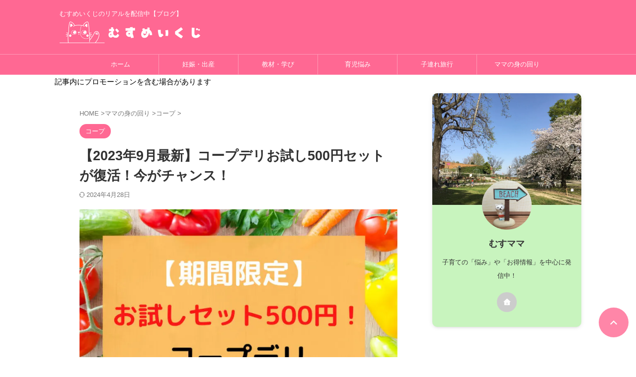

--- FILE ---
content_type: text/html; charset=UTF-8
request_url: https://musuiku.com/coop-deli-500/
body_size: 23728
content:
<!DOCTYPE html><html lang="ja" class="s-navi-right s-navi-search-overlay  toc-style-timeline-count"> <!--<![endif]--><head prefix="og: http://ogp.me/ns# fb: http://ogp.me/ns/fb# article: http://ogp.me/ns/article#">  <script async src="https://www.googletagmanager.com/gtag/js?id=UA-194000424-1"></script> <script>window.dataLayer = window.dataLayer || [];
	  function gtag(){dataLayer.push(arguments);}
	  gtag('js', new Date());

	  gtag('config', 'UA-194000424-1');</script> <meta charset="UTF-8" ><meta name="viewport" content="width=device-width,initial-scale=1.0,user-scalable=no,viewport-fit=cover"><meta name="format-detection" content="telephone=no" ><meta name="referrer" content="no-referrer-when-downgrade"/><link rel="alternate" type="application/rss+xml" title="むすめいくじ RSS Feed" href="https://musuiku.com/feed/" /><link rel="pingback" href="https://musuiku.com/xmlrpc.php" > <!--[if lt IE 9]> <script src="https://musuiku.com/wp-content/themes/affinger/js/html5shiv.js"></script> <![endif]--><meta name='robots' content='max-image-preview:large' /><title>【2023年9月最新】コープデリお試し500円セットが復活！今がチャンス！ - むすめいくじ</title><link rel="alternate" title="oEmbed (JSON)" type="application/json+oembed" href="https://musuiku.com/wp-json/oembed/1.0/embed?url=https%3A%2F%2Fmusuiku.com%2Fcoop-deli-500%2F" /><link rel="alternate" title="oEmbed (XML)" type="text/xml+oembed" href="https://musuiku.com/wp-json/oembed/1.0/embed?url=https%3A%2F%2Fmusuiku.com%2Fcoop-deli-500%2F&#038;format=xml" /><style id='wp-img-auto-sizes-contain-inline-css' type='text/css'>img:is([sizes=auto i],[sizes^="auto," i]){contain-intrinsic-size:3000px 1500px}
/*# sourceURL=wp-img-auto-sizes-contain-inline-css */</style><style id='wp-emoji-styles-inline-css' type='text/css'>img.wp-smiley, img.emoji {
		display: inline !important;
		border: none !important;
		box-shadow: none !important;
		height: 1em !important;
		width: 1em !important;
		margin: 0 0.07em !important;
		vertical-align: -0.1em !important;
		background: none !important;
		padding: 0 !important;
	}
/*# sourceURL=wp-emoji-styles-inline-css */</style><style id='wp-block-library-inline-css' type='text/css'>:root{--wp-block-synced-color:#7a00df;--wp-block-synced-color--rgb:122,0,223;--wp-bound-block-color:var(--wp-block-synced-color);--wp-editor-canvas-background:#ddd;--wp-admin-theme-color:#007cba;--wp-admin-theme-color--rgb:0,124,186;--wp-admin-theme-color-darker-10:#006ba1;--wp-admin-theme-color-darker-10--rgb:0,107,160.5;--wp-admin-theme-color-darker-20:#005a87;--wp-admin-theme-color-darker-20--rgb:0,90,135;--wp-admin-border-width-focus:2px}@media (min-resolution:192dpi){:root{--wp-admin-border-width-focus:1.5px}}.wp-element-button{cursor:pointer}:root .has-very-light-gray-background-color{background-color:#eee}:root .has-very-dark-gray-background-color{background-color:#313131}:root .has-very-light-gray-color{color:#eee}:root .has-very-dark-gray-color{color:#313131}:root .has-vivid-green-cyan-to-vivid-cyan-blue-gradient-background{background:linear-gradient(135deg,#00d084,#0693e3)}:root .has-purple-crush-gradient-background{background:linear-gradient(135deg,#34e2e4,#4721fb 50%,#ab1dfe)}:root .has-hazy-dawn-gradient-background{background:linear-gradient(135deg,#faaca8,#dad0ec)}:root .has-subdued-olive-gradient-background{background:linear-gradient(135deg,#fafae1,#67a671)}:root .has-atomic-cream-gradient-background{background:linear-gradient(135deg,#fdd79a,#004a59)}:root .has-nightshade-gradient-background{background:linear-gradient(135deg,#330968,#31cdcf)}:root .has-midnight-gradient-background{background:linear-gradient(135deg,#020381,#2874fc)}:root{--wp--preset--font-size--normal:16px;--wp--preset--font-size--huge:42px}.has-regular-font-size{font-size:1em}.has-larger-font-size{font-size:2.625em}.has-normal-font-size{font-size:var(--wp--preset--font-size--normal)}.has-huge-font-size{font-size:var(--wp--preset--font-size--huge)}.has-text-align-center{text-align:center}.has-text-align-left{text-align:left}.has-text-align-right{text-align:right}.has-fit-text{white-space:nowrap!important}#end-resizable-editor-section{display:none}.aligncenter{clear:both}.items-justified-left{justify-content:flex-start}.items-justified-center{justify-content:center}.items-justified-right{justify-content:flex-end}.items-justified-space-between{justify-content:space-between}.screen-reader-text{border:0;clip-path:inset(50%);height:1px;margin:-1px;overflow:hidden;padding:0;position:absolute;width:1px;word-wrap:normal!important}.screen-reader-text:focus{background-color:#ddd;clip-path:none;color:#444;display:block;font-size:1em;height:auto;left:5px;line-height:normal;padding:15px 23px 14px;text-decoration:none;top:5px;width:auto;z-index:100000}html :where(.has-border-color){border-style:solid}html :where([style*=border-top-color]){border-top-style:solid}html :where([style*=border-right-color]){border-right-style:solid}html :where([style*=border-bottom-color]){border-bottom-style:solid}html :where([style*=border-left-color]){border-left-style:solid}html :where([style*=border-width]){border-style:solid}html :where([style*=border-top-width]){border-top-style:solid}html :where([style*=border-right-width]){border-right-style:solid}html :where([style*=border-bottom-width]){border-bottom-style:solid}html :where([style*=border-left-width]){border-left-style:solid}html :where(img[class*=wp-image-]){height:auto;max-width:100%}:where(figure){margin:0 0 1em}html :where(.is-position-sticky){--wp-admin--admin-bar--position-offset:var(--wp-admin--admin-bar--height,0px)}@media screen and (max-width:600px){html :where(.is-position-sticky){--wp-admin--admin-bar--position-offset:0px}}

/*# sourceURL=wp-block-library-inline-css */</style><style id='global-styles-inline-css' type='text/css'>:root{--wp--preset--aspect-ratio--square: 1;--wp--preset--aspect-ratio--4-3: 4/3;--wp--preset--aspect-ratio--3-4: 3/4;--wp--preset--aspect-ratio--3-2: 3/2;--wp--preset--aspect-ratio--2-3: 2/3;--wp--preset--aspect-ratio--16-9: 16/9;--wp--preset--aspect-ratio--9-16: 9/16;--wp--preset--color--black: #000000;--wp--preset--color--cyan-bluish-gray: #abb8c3;--wp--preset--color--white: #ffffff;--wp--preset--color--pale-pink: #f78da7;--wp--preset--color--vivid-red: #cf2e2e;--wp--preset--color--luminous-vivid-orange: #ff6900;--wp--preset--color--luminous-vivid-amber: #fcb900;--wp--preset--color--light-green-cyan: #eefaff;--wp--preset--color--vivid-green-cyan: #00d084;--wp--preset--color--pale-cyan-blue: #8ed1fc;--wp--preset--color--vivid-cyan-blue: #0693e3;--wp--preset--color--vivid-purple: #9b51e0;--wp--preset--color--soft-red: #e92f3d;--wp--preset--color--light-grayish-red: #fdf0f2;--wp--preset--color--vivid-yellow: #ffc107;--wp--preset--color--very-pale-yellow: #fffde7;--wp--preset--color--very-light-gray: #fafafa;--wp--preset--color--very-dark-gray: #313131;--wp--preset--color--original-color-a: #43a047;--wp--preset--color--original-color-b: #795548;--wp--preset--color--original-color-c: #ec407a;--wp--preset--color--original-color-d: #9e9d24;--wp--preset--gradient--vivid-cyan-blue-to-vivid-purple: linear-gradient(135deg,rgb(6,147,227) 0%,rgb(155,81,224) 100%);--wp--preset--gradient--light-green-cyan-to-vivid-green-cyan: linear-gradient(135deg,rgb(122,220,180) 0%,rgb(0,208,130) 100%);--wp--preset--gradient--luminous-vivid-amber-to-luminous-vivid-orange: linear-gradient(135deg,rgb(252,185,0) 0%,rgb(255,105,0) 100%);--wp--preset--gradient--luminous-vivid-orange-to-vivid-red: linear-gradient(135deg,rgb(255,105,0) 0%,rgb(207,46,46) 100%);--wp--preset--gradient--very-light-gray-to-cyan-bluish-gray: linear-gradient(135deg,rgb(238,238,238) 0%,rgb(169,184,195) 100%);--wp--preset--gradient--cool-to-warm-spectrum: linear-gradient(135deg,rgb(74,234,220) 0%,rgb(151,120,209) 20%,rgb(207,42,186) 40%,rgb(238,44,130) 60%,rgb(251,105,98) 80%,rgb(254,248,76) 100%);--wp--preset--gradient--blush-light-purple: linear-gradient(135deg,rgb(255,206,236) 0%,rgb(152,150,240) 100%);--wp--preset--gradient--blush-bordeaux: linear-gradient(135deg,rgb(254,205,165) 0%,rgb(254,45,45) 50%,rgb(107,0,62) 100%);--wp--preset--gradient--luminous-dusk: linear-gradient(135deg,rgb(255,203,112) 0%,rgb(199,81,192) 50%,rgb(65,88,208) 100%);--wp--preset--gradient--pale-ocean: linear-gradient(135deg,rgb(255,245,203) 0%,rgb(182,227,212) 50%,rgb(51,167,181) 100%);--wp--preset--gradient--electric-grass: linear-gradient(135deg,rgb(202,248,128) 0%,rgb(113,206,126) 100%);--wp--preset--gradient--midnight: linear-gradient(135deg,rgb(2,3,129) 0%,rgb(40,116,252) 100%);--wp--preset--font-size--small: .8em;--wp--preset--font-size--medium: 20px;--wp--preset--font-size--large: 1.5em;--wp--preset--font-size--x-large: 42px;--wp--preset--font-size--st-regular: 1em;--wp--preset--font-size--huge: 3em;--wp--preset--spacing--20: 0.44rem;--wp--preset--spacing--30: 0.67rem;--wp--preset--spacing--40: 1rem;--wp--preset--spacing--50: 1.5rem;--wp--preset--spacing--60: 2.25rem;--wp--preset--spacing--70: 3.38rem;--wp--preset--spacing--80: 5.06rem;--wp--preset--spacing--af-spacing-ss: 5px;--wp--preset--spacing--af-spacing-s: 10px;--wp--preset--spacing--af-spacing-m: 20px;--wp--preset--spacing--af-spacing-l: 40px;--wp--preset--spacing--af-spacing-ll: 60px;--wp--preset--spacing--af-spacing-xl: 80px;--wp--preset--spacing--af-spacing-xxl: 100px;--wp--preset--shadow--natural: 6px 6px 9px rgba(0, 0, 0, 0.2);--wp--preset--shadow--deep: 12px 12px 50px rgba(0, 0, 0, 0.4);--wp--preset--shadow--sharp: 6px 6px 0px rgba(0, 0, 0, 0.2);--wp--preset--shadow--outlined: 6px 6px 0px -3px rgb(255, 255, 255), 6px 6px rgb(0, 0, 0);--wp--preset--shadow--crisp: 6px 6px 0px rgb(0, 0, 0);}:where(.is-layout-flex){gap: 0.5em;}:where(.is-layout-grid){gap: 0.5em;}body .is-layout-flex{display: flex;}.is-layout-flex{flex-wrap: wrap;align-items: center;}.is-layout-flex > :is(*, div){margin: 0;}body .is-layout-grid{display: grid;}.is-layout-grid > :is(*, div){margin: 0;}:where(.wp-block-columns.is-layout-flex){gap: 2em;}:where(.wp-block-columns.is-layout-grid){gap: 2em;}:where(.wp-block-post-template.is-layout-flex){gap: 1.25em;}:where(.wp-block-post-template.is-layout-grid){gap: 1.25em;}.has-black-color{color: var(--wp--preset--color--black) !important;}.has-cyan-bluish-gray-color{color: var(--wp--preset--color--cyan-bluish-gray) !important;}.has-white-color{color: var(--wp--preset--color--white) !important;}.has-pale-pink-color{color: var(--wp--preset--color--pale-pink) !important;}.has-vivid-red-color{color: var(--wp--preset--color--vivid-red) !important;}.has-luminous-vivid-orange-color{color: var(--wp--preset--color--luminous-vivid-orange) !important;}.has-luminous-vivid-amber-color{color: var(--wp--preset--color--luminous-vivid-amber) !important;}.has-light-green-cyan-color{color: var(--wp--preset--color--light-green-cyan) !important;}.has-vivid-green-cyan-color{color: var(--wp--preset--color--vivid-green-cyan) !important;}.has-pale-cyan-blue-color{color: var(--wp--preset--color--pale-cyan-blue) !important;}.has-vivid-cyan-blue-color{color: var(--wp--preset--color--vivid-cyan-blue) !important;}.has-vivid-purple-color{color: var(--wp--preset--color--vivid-purple) !important;}.has-black-background-color{background-color: var(--wp--preset--color--black) !important;}.has-cyan-bluish-gray-background-color{background-color: var(--wp--preset--color--cyan-bluish-gray) !important;}.has-white-background-color{background-color: var(--wp--preset--color--white) !important;}.has-pale-pink-background-color{background-color: var(--wp--preset--color--pale-pink) !important;}.has-vivid-red-background-color{background-color: var(--wp--preset--color--vivid-red) !important;}.has-luminous-vivid-orange-background-color{background-color: var(--wp--preset--color--luminous-vivid-orange) !important;}.has-luminous-vivid-amber-background-color{background-color: var(--wp--preset--color--luminous-vivid-amber) !important;}.has-light-green-cyan-background-color{background-color: var(--wp--preset--color--light-green-cyan) !important;}.has-vivid-green-cyan-background-color{background-color: var(--wp--preset--color--vivid-green-cyan) !important;}.has-pale-cyan-blue-background-color{background-color: var(--wp--preset--color--pale-cyan-blue) !important;}.has-vivid-cyan-blue-background-color{background-color: var(--wp--preset--color--vivid-cyan-blue) !important;}.has-vivid-purple-background-color{background-color: var(--wp--preset--color--vivid-purple) !important;}.has-black-border-color{border-color: var(--wp--preset--color--black) !important;}.has-cyan-bluish-gray-border-color{border-color: var(--wp--preset--color--cyan-bluish-gray) !important;}.has-white-border-color{border-color: var(--wp--preset--color--white) !important;}.has-pale-pink-border-color{border-color: var(--wp--preset--color--pale-pink) !important;}.has-vivid-red-border-color{border-color: var(--wp--preset--color--vivid-red) !important;}.has-luminous-vivid-orange-border-color{border-color: var(--wp--preset--color--luminous-vivid-orange) !important;}.has-luminous-vivid-amber-border-color{border-color: var(--wp--preset--color--luminous-vivid-amber) !important;}.has-light-green-cyan-border-color{border-color: var(--wp--preset--color--light-green-cyan) !important;}.has-vivid-green-cyan-border-color{border-color: var(--wp--preset--color--vivid-green-cyan) !important;}.has-pale-cyan-blue-border-color{border-color: var(--wp--preset--color--pale-cyan-blue) !important;}.has-vivid-cyan-blue-border-color{border-color: var(--wp--preset--color--vivid-cyan-blue) !important;}.has-vivid-purple-border-color{border-color: var(--wp--preset--color--vivid-purple) !important;}.has-vivid-cyan-blue-to-vivid-purple-gradient-background{background: var(--wp--preset--gradient--vivid-cyan-blue-to-vivid-purple) !important;}.has-light-green-cyan-to-vivid-green-cyan-gradient-background{background: var(--wp--preset--gradient--light-green-cyan-to-vivid-green-cyan) !important;}.has-luminous-vivid-amber-to-luminous-vivid-orange-gradient-background{background: var(--wp--preset--gradient--luminous-vivid-amber-to-luminous-vivid-orange) !important;}.has-luminous-vivid-orange-to-vivid-red-gradient-background{background: var(--wp--preset--gradient--luminous-vivid-orange-to-vivid-red) !important;}.has-very-light-gray-to-cyan-bluish-gray-gradient-background{background: var(--wp--preset--gradient--very-light-gray-to-cyan-bluish-gray) !important;}.has-cool-to-warm-spectrum-gradient-background{background: var(--wp--preset--gradient--cool-to-warm-spectrum) !important;}.has-blush-light-purple-gradient-background{background: var(--wp--preset--gradient--blush-light-purple) !important;}.has-blush-bordeaux-gradient-background{background: var(--wp--preset--gradient--blush-bordeaux) !important;}.has-luminous-dusk-gradient-background{background: var(--wp--preset--gradient--luminous-dusk) !important;}.has-pale-ocean-gradient-background{background: var(--wp--preset--gradient--pale-ocean) !important;}.has-electric-grass-gradient-background{background: var(--wp--preset--gradient--electric-grass) !important;}.has-midnight-gradient-background{background: var(--wp--preset--gradient--midnight) !important;}.has-small-font-size{font-size: var(--wp--preset--font-size--small) !important;}.has-medium-font-size{font-size: var(--wp--preset--font-size--medium) !important;}.has-large-font-size{font-size: var(--wp--preset--font-size--large) !important;}.has-x-large-font-size{font-size: var(--wp--preset--font-size--x-large) !important;}
/*# sourceURL=global-styles-inline-css */</style><style id='classic-theme-styles-inline-css' type='text/css'>/*! This file is auto-generated */
.wp-block-button__link{color:#fff;background-color:#32373c;border-radius:9999px;box-shadow:none;text-decoration:none;padding:calc(.667em + 2px) calc(1.333em + 2px);font-size:1.125em}.wp-block-file__button{background:#32373c;color:#fff;text-decoration:none}
/*# sourceURL=/wp-includes/css/classic-themes.min.css */</style><link rel='stylesheet' id='contact-form-7-css' href='https://musuiku.com/wp-content/cache/autoptimize/css/autoptimize_single_64ac31699f5326cb3c76122498b76f66.css?ver=6.1.4' type='text/css' media='all' /><link rel='stylesheet' id='copy-the-code-css' href='https://musuiku.com/wp-content/cache/autoptimize/css/autoptimize_single_33a41294cf578c7c4892c2f12b857865.css?ver=4.1.1' type='text/css' media='all' /><link rel='stylesheet' id='ctc-copy-inline-css' href='https://musuiku.com/wp-content/cache/autoptimize/css/autoptimize_single_383b597180e82cc742bebe0a4712428e.css?ver=4.1.1' type='text/css' media='all' /><link rel='stylesheet' id='st-af-cpt-css' href='https://musuiku.com/wp-content/cache/autoptimize/css/autoptimize_single_603973094553e6abe584992d49b0d20e.css?ver=1.0.0' type='text/css' media='all' /><link rel='stylesheet' id='normalize-css' href='https://musuiku.com/wp-content/cache/autoptimize/css/autoptimize_single_faeb8312e8b6a781d4656fb96f0e2fdb.css?ver=1.5.9' type='text/css' media='all' /><link rel='stylesheet' id='st_svg-css' href='https://musuiku.com/wp-content/cache/autoptimize/css/autoptimize_single_982c222ed9298082f4833a16d3ee6803.css?ver=20210719' type='text/css' media='all' /><link rel='stylesheet' id='slick-css' href='https://musuiku.com/wp-content/cache/autoptimize/css/autoptimize_single_b06073c5a23326dcc332b78d42c7290c.css?ver=1.8.0' type='text/css' media='all' /><link rel='stylesheet' id='slick-theme-css' href='https://musuiku.com/wp-content/cache/autoptimize/css/autoptimize_single_bb4dfbdde8f2a8d4018c1f0293a03483.css?ver=1.8.0' type='text/css' media='all' /><link rel='stylesheet' id='fonts-googleapis-notosansjp-css' href='//fonts.googleapis.com/css?family=Noto+Sans+JP%3A400%2C700&#038;display=swap&#038;subset=japanese&#038;ver=6.9' type='text/css' media='all' /><link rel='stylesheet' id='fonts-googleapis-roboto400-css' href='//fonts.googleapis.com/css2?family=Roboto%3Awght%40400&#038;display=swap&#038;ver=6.9' type='text/css' media='all' /><link rel='stylesheet' id='style-css' href='https://musuiku.com/wp-content/cache/autoptimize/css/autoptimize_single_4badf547597091d873ebede4c6820628.css?ver=20210719' type='text/css' media='all' /><link rel='stylesheet' id='child-style-css' href='https://musuiku.com/wp-content/themes/affinger-child/style.css?ver=20210719' type='text/css' media='all' /><link rel='stylesheet' id='single-css' href='https://musuiku.com/wp-content/themes/affinger/st-rankcss.php' type='text/css' media='all' /><link rel='stylesheet' id='af-custom-fields-frontend-css' href='https://musuiku.com/wp-content/cache/autoptimize/css/autoptimize_single_d0305bc1f09aa0895feb942512f87a79.css?ver=1.0.0' type='text/css' media='all' /><link rel='stylesheet' id='st-themecss-css' href='https://musuiku.com/wp-content/themes/affinger/st-themecss-loader.php?ver=6.9' type='text/css' media='all' /> <script type="text/javascript" src="https://musuiku.com/wp-includes/js/jquery/jquery.min.js?ver=3.7.1" id="jquery-core-js"></script> <link rel="https://api.w.org/" href="https://musuiku.com/wp-json/" /><link rel="alternate" title="JSON" type="application/json" href="https://musuiku.com/wp-json/wp/v2/posts/32233" /><link rel='shortlink' href='https://musuiku.com/?p=32233' /><meta name="robots" content="index, follow" /><meta name="thumbnail" content="https://musuiku.com/wp-content/uploads/2023/09/-650aa6d273a8d-e1695196900819.jpg"><meta name="google-site-verification" content="WaVh529AdFn4e6t1t8dk4a5hb10XEDL1_yHICzNTl1k" />  <script async src="https://www.googletagmanager.com/gtag/js?id=G-FL0ZDT78EG"></script> <script>window.dataLayer = window.dataLayer || [];
  function gtag(){dataLayer.push(arguments);}
  gtag('js', new Date());

  gtag('config', 'G-FL0ZDT78EG');</script> <meta name="p:domain_verify" content="59c3248c80f6194776f4301e03feb4df"/> <script data-ad-client="ca-pub-2185071294835833" async src="https://pagead2.googlesyndication.com/pagead/js/adsbygoogle.js"></script> <link rel="canonical" href="https://musuiku.com/coop-deli-500/" /> <noscript><style>.lazyload[data-src]{display:none !important;}</style></noscript><style>.lazyload{background-image:none !important;}.lazyload:before{background-image:none !important;}</style><link rel="icon" href="https://musuiku.com/wp-content/uploads/2021/09/cropped-Beige-Pink-Cat-Logo-500-x-150-px-500-x-110-px-600-x-110-px-600-x-100-px-520-x-520-px-32x32.png" sizes="32x32" /><link rel="icon" href="https://musuiku.com/wp-content/uploads/2021/09/cropped-Beige-Pink-Cat-Logo-500-x-150-px-500-x-110-px-600-x-110-px-600-x-100-px-520-x-520-px-192x192.png" sizes="192x192" /><link rel="apple-touch-icon" href="https://musuiku.com/wp-content/uploads/2021/09/cropped-Beige-Pink-Cat-Logo-500-x-150-px-500-x-110-px-600-x-110-px-600-x-100-px-520-x-520-px-180x180.png" /><meta name="msapplication-TileImage" content="https://musuiku.com/wp-content/uploads/2021/09/cropped-Beige-Pink-Cat-Logo-500-x-150-px-500-x-110-px-600-x-110-px-600-x-100-px-520-x-520-px-270x270.png" /><style type="text/css" id="wp-custom-css">/*--------------------------------------------------
  カエレバ・ヨメレバ・トマレバ　WordPressの場合
---------------------------------------------------*/

.cstmreba {
width: 98%;
height:auto;
margin:36px 0;
font-family:'Lucida Grande','Hiragino Kaku Gothic ProN',Helvetica, Meiryo, sans-serif;
line-height: 1.5;
word-wrap: break-word;
box-sizing: border-box;
display: block;
}
.cstmreba a {
transition: 0.8s ;
color:#285EFF; /* テキストリンクカラー */
}
.cstmreba a:hover {
color:#FFCA28; /* テキストリンクカラー(マウスオーバー時) */
}
.cstmreba .booklink-box,.cstmreba .kaerebalink-box,.cstmreba .tomarebalink-box {
width: 100%;
background-color: #fff;  /* 全体の背景カラー */
overflow: hidden;
border:double #d2d7e6;
border-radius: 5px;
box-sizing: border-box;
padding: 12px 8px;
}
/* サムネイル画像ボックス */
.cstmreba .booklink-image,
.cstmreba .kaerebalink-image,
.cstmreba .tomarebalink-image {
width:150px;
float:left;
margin:0 14px 0 0;
text-align: center;
}
.cstmreba .booklink-image a,
.cstmreba .kaerebalink-image a,
.cstmreba .tomarebalink-image a {
width:100%;
display:block;
}
/* サムネイル画像 */
.cstmreba .booklink-image a img,.cstmreba .kaerebalink-image a img,.cstmreba .tomarebalink-image a img {
margin:0 auto;
padding: 0;
text-align:center;
}
.cstmreba .booklink-info,.cstmreba .kaerebalink-info,.cstmreba .tomarebalink-info {
overflow:hidden;
line-height:170%;
color: #333;
}
/* infoボックス内リンク下線非表示 */
.cstmreba .booklink-info a,
.cstmreba .kaerebalink-info a,
.cstmreba .tomarebalink-info a {
text-decoration: none;	
}
/* 作品・商品・ホテル名 リンク */
.cstmreba .booklink-name>a,
.cstmreba .kaerebalink-name>a,
.cstmreba .tomarebalink-name>a {
border-bottom: 1px dotted ;
font-size:16px;
}
/* タイトル下にPタグ自動挿入された際の余白を小さく */
.cstmreba .kaerebalink-name p,
.cstmreba .booklink-name p,
.cstmreba .tomarebalink-name p {
margin: 0;
}
/* powered by */
.cstmreba .booklink-powered-date,
.cstmreba .kaerebalink-powered-date,
.cstmreba .tomarebalink-powered-date {
font-size:10px;
line-height:150%;
}
.cstmreba .booklink-powered-date a,
.cstmreba .kaerebalink-powered-date a,
.cstmreba .tomarebalink-powered-date a {
border-bottom: 1px dotted ;
color: #333;
}
.cstmreba .booklink-powered-date a:hover,
.cstmreba .kaerebalink-powered-date a:hover,
.cstmreba .tomarebalink-powered-date a:hover {
color:#333;
}
/* 著者・住所 */
.cstmreba .booklink-detail,.cstmreba .kaerebalink-detail,.cstmreba .tomarebalink-address {
font-size:12px;
}
.cstmreba .kaerebalink-link1 img,.cstmreba .booklink-link2 img,.cstmreba .tomarebalink-link1 img {
display:none !important;
}
.cstmreba .kaerebalink-link1,.cstmreba .booklink-link2,.cstmreba .tomarebalink-link1 {
display: inline-block;
width: 100%;
margin-top: 5px;
}
.cstmreba .booklink-link2>div, 
.cstmreba .kaerebalink-link1>div, 
.cstmreba .tomarebalink-link1>div {
float:left;
width:31%;
min-width:125px;
margin:0.5% 1%;
}
/***** ボタンデザインここから ******/
.cstmreba .booklink-link2 a, 
.cstmreba .kaerebalink-link1 a,
.cstmreba .tomarebalink-link1 a {
width: 100%;
display: inline-block;
text-align: center;
box-sizing: border-box;
font-size: 13px;
font-weight: bold;
line-height: 180%;
padding:3% 1%;
margin: 1px 0;
border-radius: 4px;
box-shadow: 0 2px 0 #ccc;
background: -moz-linear-gradient(top,#fafafa,#EEE);
background: -webkit-gradient(linear, left top, left bottom, from(#fafafa), to(#eee));
}
.cstmreba .booklink-link2 a:hover,
.cstmreba .kaerebalink-link1 a:hover,
.cstmreba .tomarebalink-link1 a:hover {
text-decoration: underline;
}
/* トマレバ */
.cstmreba .tomarebalink-link1 .shoplinkrakuten a { color: #76ae25; }/* 楽天トラベル */
.cstmreba .tomarebalink-link1 .shoplinkjalan a { color: #ff7a15; }/* じゃらん */
.cstmreba .tomarebalink-link1 .shoplinkjtb a { color: #c81528; }/* JTB */
.cstmreba .tomarebalink-link1 .shoplinkknt a { color: #0b499d; }/* KNT */
.cstmreba .tomarebalink-link1 .shoplinkikyu a { color: #bf9500; }/* 一休 */
.cstmreba .tomarebalink-link1 .shoplinkrurubu a { color: #000066; }/* るるぶ */
.cstmreba .tomarebalink-link1 .shoplinkyahoo a { color: #ff0033; }/* Yahoo!トラベル */
/* カエレバ */
.cstmreba .kaerebalink-link1 .shoplinkyahoo a {color:#ff0033; letter-spacing:normal;} /* Yahoo!ショッピング */
.cstmreba .kaerebalink-link1 .shoplinkbellemaison a { color:#84be24 ; }	/* ベルメゾン */
.cstmreba .kaerebalink-link1 .shoplinkcecile a { color:#8d124b; } /* セシール */ 
.cstmreba .kaerebalink-link1 .shoplinkkakakucom a {color:#314995;} /* 価格コム */
/* ヨメレバ */
.cstmreba .booklink-link2 .shoplinkkindle a { color:#007dcd;} /* Kindle */
.cstmreba .booklink-link2 .shoplinkrakukobo a{ color:#d50000; } /* 楽天kobo */
.cstmreba .booklink-link2 .shoplinkbk1 a { color:#0085cd; } /* honto */
.cstmreba .booklink-link2 .shoplinkehon a { color:#2a2c6d; } /* ehon */
.cstmreba .booklink-link2 .shoplinkkino a { color:#003e92; } /* 紀伊國屋書店 */
.cstmreba .booklink-link2 .shoplinktoshokan a { color:#333333; } /* 図書館 */
/* カエレバ・ヨメレバ共通 */
.cstmreba .kaerebalink-link1 .shoplinkamazon a, 
.cstmreba .booklink-link2 .shoplinkamazon a { color:#FF9901; } /* Amazon */
.cstmreba .kaerebalink-link1 .shoplinkrakuten a , 
.cstmreba .booklink-link2 .shoplinkrakuten a { color: #c20004; } /* 楽天 */
.cstmreba .kaerebalink-link1 .shoplinkseven a, 
.cstmreba .booklink-link2 .shoplinkseven a { color:#225496;} /* 7net */
/***** ボタンデザインここまで ******/
.cstmreba .booklink-footer {
clear:both;
}
/***  解像度480px以下のスタイル ***/
@media screen and (max-width:480px){
.cstmreba .booklink-image,
.cstmreba .kaerebalink-image,
.cstmreba .tomarebalink-image {
width:100%;
float:none;
}
.cstmreba .booklink-link2>div, 
.cstmreba .kaerebalink-link1>div, 
.cstmreba .tomarebalink-link1>div {
width: 95%;
margin: 0 auto 8px auto;
float:none;
}
.cstmreba .booklink-info,
.cstmreba .kaerebalink-info,
.cstmreba .tomarebalink-info {
text-align:center;
padding-bottom: 1px;
}
}</style><meta property="og:type" content="article"><meta property="og:title" content="【2023年9月最新】コープデリお試し500円セットが復活！今がチャンス！"><meta property="og:url" content="https://musuiku.com/coop-deli-500/"><meta property="og:description" content="&nbsp; コープデリお試しセット500円って本当？ &nbsp; テレビCMや新聞折込で見た方もいるかもしれないですね。 &nbsp; なんと今ならコープデリでお試しセットが500円とかなりお得で"><meta property="og:site_name" content="むすめいくじ"><meta property="og:image" content="https://musuiku.com/wp-content/uploads/2023/09/-650aa6d273a8d-e1695196900819.jpg"><meta property="article:published_time" content="2023-09-20T16:57:39+09:00" /><meta property="article:author" content="むすママ" /><meta name="twitter:card" content="summary_large_image"><meta name="twitter:title" content="【2023年9月最新】コープデリお試し500円セットが復活！今がチャンス！"><meta name="twitter:description" content="&nbsp; コープデリお試しセット500円って本当？ &nbsp; テレビCMや新聞折込で見た方もいるかもしれないですね。 &nbsp; なんと今ならコープデリでお試しセットが500円とかなりお得で"><meta name="twitter:image" content="https://musuiku.com/wp-content/uploads/2023/09/-650aa6d273a8d-e1695196900819.jpg">  <script>(function (window, document, $, undefined) {
			'use strict';

			$(function(){
			$(".post .entry-title").css("opacity",".0").animate({
					"opacity": "1"
					}, 2500);;
			});
		}(window, window.document, jQuery));</script> <script>(function (window, document, $, undefined) {
		'use strict';

		var SlideBox = (function () {
			/**
			 * @param $element
			 *
			 * @constructor
			 */
			function SlideBox($element) {
				this._$element = $element;
			}

			SlideBox.prototype.$content = function () {
				return this._$element.find('[data-st-slidebox-content]');
			};

			SlideBox.prototype.$toggle = function () {
				return this._$element.find('[data-st-slidebox-toggle]');
			};

			SlideBox.prototype.$icon = function () {
				return this._$element.find('[data-st-slidebox-icon]');
			};

			SlideBox.prototype.$text = function () {
				return this._$element.find('[data-st-slidebox-text]');
			};

			SlideBox.prototype.is_expanded = function () {
				return !!(this._$element.filter('[data-st-slidebox-expanded="true"]').length);
			};

			SlideBox.prototype.expand = function () {
				var self = this;

				this.$content().slideDown()
					.promise()
					.then(function () {
						var $icon = self.$icon();
						var $text = self.$text();

						$icon.removeClass($icon.attr('data-st-slidebox-icon-collapsed'))
							.addClass($icon.attr('data-st-slidebox-icon-expanded'))

						$text.text($text.attr('data-st-slidebox-text-expanded'))

						self._$element.removeClass('is-collapsed')
							.addClass('is-expanded');

						self._$element.attr('data-st-slidebox-expanded', 'true');
					});
			};

			SlideBox.prototype.collapse = function () {
				var self = this;

				this.$content().slideUp()
					.promise()
					.then(function () {
						var $icon = self.$icon();
						var $text = self.$text();

						$icon.removeClass($icon.attr('data-st-slidebox-icon-expanded'))
							.addClass($icon.attr('data-st-slidebox-icon-collapsed'))

						$text.text($text.attr('data-st-slidebox-text-collapsed'))

						self._$element.removeClass('is-expanded')
							.addClass('is-collapsed');

						self._$element.attr('data-st-slidebox-expanded', 'false');
					});
			};

			SlideBox.prototype.toggle = function () {
				if (this.is_expanded()) {
					this.collapse();
				} else {
					this.expand();
				}
			};

			SlideBox.prototype.add_event_listeners = function () {
				var self = this;

				this.$toggle().on('click', function (event) {
					self.toggle();
				});
			};

			SlideBox.prototype.initialize = function () {
				this.add_event_listeners();
			};

			return SlideBox;
		}());

		function on_ready() {
			var slideBoxes = [];

			$('[data-st-slidebox]').each(function () {
				var $element = $(this);
				var slideBox = new SlideBox($element);

				slideBoxes.push(slideBox);

				slideBox.initialize();
			});

			return slideBoxes;
		}

		$(on_ready);
	}(window, window.document, jQuery));</script> <script>(function (window, document, $, undefined) {
		'use strict';

		$(function(){
			/* 第一階層のみの目次にクラスを挿入 */
			$("#toc_container:not(:has(ul ul))").addClass("only-toc");
			/* アコーディオンメニュー内のカテゴリーにクラス追加 */
			$(".st-ac-box ul:has(.cat-item)").each(function(){
				$(this).addClass("st-ac-cat");
			});
		});
	}(window, window.document, jQuery));</script> <script>(function (window, document, $, undefined) {
		'use strict';

		$(function(){
									$('.st-star').parent('.rankh4').css('padding-bottom','5px'); // スターがある場合のランキング見出し調整
		});
	}(window, window.document, jQuery));</script> <script>(function (window, document, $, undefined) {
			'use strict';

			$(function() {
				$('.is-style-st-paragraph-kaiwa').wrapInner('<span class="st-paragraph-kaiwa-text">');
			});
		}(window, window.document, jQuery));</script> <script>(function (window, document, $, undefined) {
			'use strict';

			$(function() {
				$('.is-style-st-paragraph-kaiwa-b').wrapInner('<span class="st-paragraph-kaiwa-text">');
			});
		}(window, window.document, jQuery));</script> <script>/* Gutenbergスタイルを調整 */
	(function (window, document, $, undefined) {
		'use strict';

		$(function() {
			$( '[class^="is-style-st-paragraph-"],[class*=" is-style-st-paragraph-"]' ).wrapInner( '<span class="st-noflex"></span>' );
		});
	}(window, window.document, jQuery));</script> <script src="https://musuiku.com/wp-content/cache/autoptimize/js/autoptimize_44398dcf9c1e5aaca526ad2d82c40a72.js"></script></head><body ontouchstart="" class="wp-singular post-template-default single single-post postid-32233 single-format-standard wp-theme-affinger wp-child-theme-affinger-child st-af single-cat-46 not-front-page" ><div id="st-ami"><div id="wrapper" class="" ontouchstart=""><div id="wrapper-in"><header id=""><div id="header-full"><div id="headbox-bg-fixed"><div id="headbox-bg"><div id="headbox"><nav id="s-navi" class="pcnone" data-st-nav data-st-nav-type="normal"><dl class="acordion is-active" data-st-nav-primary><dt class="trigger"><p class="acordion_button"><span class="op op-menu has-text"><i class="st-fa st-svg-menu"></i></span></p><div id="st-mobile-logo"></div></dt><dd class="acordion_tree"><div class="acordion_tree_content"><div class="menu-3-%e3%82%b9%e3%83%9e%e3%83%9b%e7%94%a8%e3%83%98%e3%83%83%e3%83%80%e3%83%bc-container"><ul id="menu-3-%e3%82%b9%e3%83%9e%e3%83%9b%e7%94%a8%e3%83%98%e3%83%83%e3%83%80%e3%83%bc" class="menu"><li id="menu-item-3110" class="menu-item menu-item-type-post_type menu-item-object-page menu-item-home menu-item-3110"><a href="https://musuiku.com/"><span class="menu-item-label"><i class="fa fa-home" aria-hidden="true"></i>ホーム</span></a></li><li id="menu-item-178" class="menu-item menu-item-type-taxonomy menu-item-object-category menu-item-178"><a href="https://musuiku.com/category/pregnancy-birth/"><span class="menu-item-label">妊娠・出産</span></a></li><li id="menu-item-179" class="menu-item menu-item-type-taxonomy menu-item-object-category menu-item-179"><a href="https://musuiku.com/category/childcare-worries/"><span class="menu-item-label">育児悩み</span></a></li><li id="menu-item-180" class="menu-item menu-item-type-taxonomy menu-item-object-category menu-item-180"><a href="https://musuiku.com/category/education/"><span class="menu-item-label">教材・学び</span></a></li><li id="menu-item-181" class="menu-item menu-item-type-taxonomy menu-item-object-category menu-item-181"><a href="https://musuiku.com/category/traveling-with-children/"><span class="menu-item-label">子連れ旅行</span></a></li><li id="menu-item-12190" class="menu-item menu-item-type-taxonomy menu-item-object-category current-post-ancestor menu-item-12190"><a href="https://musuiku.com/category/mama-minomari/"><span class="menu-item-label">ママの身の回り</span></a></li></ul></div><div class="clear"></div></div></dd></dl></nav><div id="header-l"><div id="st-text-logo"><p class="descr sitenametop"> むすめいくじのリアルを配信中【ブログ】</p><p class="sitename"><a href="https://musuiku.com/"> <img class="sitename-bottom lazyload" src="[data-uri]" width="600" height="95" alt="むすめいくじ" data-src="https://musuiku.com/wp-content/uploads/2021/09/Beige-Pink-Cat-Logo-500-x-150-px-600-x-95-px-1.png" decoding="async" data-eio-rwidth="600" data-eio-rheight="95"><noscript><img class="sitename-bottom" src="https://musuiku.com/wp-content/uploads/2021/09/Beige-Pink-Cat-Logo-500-x-150-px-600-x-95-px-1.png" width="600" height="95" alt="むすめいくじ" data-eio="l"></noscript> </a></p></div></div><div id="header-r" class="smanone"></div></div></div></div><div id="gazou-wide"><div id="st-menubox"><div id="st-menuwide"><div id="st-menuwide-fixed"><nav class="smanone clearfix"><ul id="menu-1-pc%e3%83%98%e3%83%83%e3%83%80%e3%83%bc" class="menu"><li id="menu-item-3109" class="menu-item menu-item-type-post_type menu-item-object-page menu-item-home menu-item-3109"><a href="https://musuiku.com/"><i class="fa fa-home" aria-hidden="true"></i>ホーム</a></li><li id="menu-item-126" class="menu-item menu-item-type-taxonomy menu-item-object-category menu-item-126"><a href="https://musuiku.com/category/pregnancy-birth/">妊娠・出産</a></li><li id="menu-item-129" class="menu-item menu-item-type-taxonomy menu-item-object-category menu-item-129"><a href="https://musuiku.com/category/education/">教材・学び</a></li><li id="menu-item-130" class="menu-item menu-item-type-taxonomy menu-item-object-category menu-item-130"><a href="https://musuiku.com/category/childcare-worries/">育児悩み</a></li><li id="menu-item-128" class="menu-item menu-item-type-taxonomy menu-item-object-category menu-item-128"><a href="https://musuiku.com/category/traveling-with-children/">子連れ旅行</a></li><li id="menu-item-12189" class="menu-item menu-item-type-taxonomy menu-item-object-category current-post-ancestor menu-item-12189"><a href="https://musuiku.com/category/mama-minomari/">ママの身の回り</a></li></ul></nav></div></div></div><div id="st-headerbox"><div id="st-header"><div class="st-header-image-color-filter"></div></div></div></div></div><div id="st-header-under-widgets-box-wrap"><div id="st-header-under-widgets-box"><div id="text-4" class="st-header-under-widgets widget_text"><div class="textwidget"><p>記事内にプロモーションを含む場合があります</p></div></div></div></div></header><div id="content-w"><div id="st-header-post-under-box" class="st-header-post-no-data "
 style=""><div class="st-dark-cover"></div></div><div id="content" class="clearfix"><div id="contentInner"><main><article><div id="post-32233" class="st-post post-32233 post type-post status-publish format-standard has-post-thumbnail hentry category-46"><div
 id="breadcrumb"><ol itemscope itemtype="http://schema.org/BreadcrumbList"><li itemprop="itemListElement" itemscope itemtype="http://schema.org/ListItem"> <a href="https://musuiku.com" itemprop="item"> <span itemprop="name">HOME</span> </a> &gt;<meta itemprop="position" content="1"/></li><li itemprop="itemListElement" itemscope itemtype="http://schema.org/ListItem"> <a href="https://musuiku.com/category/mama-minomari/" itemprop="item"> <span
 itemprop="name">ママの身の回り</span> </a> &gt;<meta itemprop="position" content="2"/></li><li itemprop="itemListElement" itemscope itemtype="http://schema.org/ListItem"> <a href="https://musuiku.com/category/mama-minomari/%e3%82%b3%e3%83%bc%e3%83%97/" itemprop="item"> <span
 itemprop="name">コープ</span> </a> &gt;<meta itemprop="position" content="3"/></li></ol></div><p class="st-catgroup"> <a href="https://musuiku.com/category/mama-minomari/%e3%82%b3%e3%83%bc%e3%83%97/" title="View all posts in コープ" rel="category tag"><span class="catname st-catid46">コープ</span></a></p><h1 class="entry-title">【2023年9月最新】コープデリお試し500円セットが復活！今がチャンス！</h1><div class="blogbox "><p><span class="kdate "> <i class="st-fa st-svg-refresh"></i><time class="updated" datetime="2024-04-28T15:32:20+0900">2024年4月28日</time> </span></p></div><div class="mainbox"><div id="nocopy" ><div class="entry-content"><p><img fetchpriority="high" decoding="async" class="aligncenter wp-image-32235 size-full lazyload" src="[data-uri]" alt="" width="780" height="517"   data-src="https://musuiku.com/wp-content/uploads/2023/09/-650aa6d273a8d-e1695196900819.jpg" data-srcset="https://musuiku.com/wp-content/uploads/2023/09/-650aa6d273a8d-e1695196900819.jpg 780w, https://musuiku.com/wp-content/uploads/2023/09/-650aa6d273a8d-e1695196900819-300x199.jpg 300w, https://musuiku.com/wp-content/uploads/2023/09/-650aa6d273a8d-e1695196900819-768x509.jpg 768w" data-sizes="auto" data-eio-rwidth="780" data-eio-rheight="517" /><noscript><img fetchpriority="high" decoding="async" class="aligncenter wp-image-32235 size-full" src="https://musuiku.com/wp-content/uploads/2023/09/-650aa6d273a8d-e1695196900819.jpg" alt="" width="780" height="517" srcset="https://musuiku.com/wp-content/uploads/2023/09/-650aa6d273a8d-e1695196900819.jpg 780w, https://musuiku.com/wp-content/uploads/2023/09/-650aa6d273a8d-e1695196900819-300x199.jpg 300w, https://musuiku.com/wp-content/uploads/2023/09/-650aa6d273a8d-e1695196900819-768x509.jpg 768w" sizes="(max-width: 780px) 100vw, 780px" data-eio="l" /></noscript></p><p>&nbsp;</p><p><span class="rmarker-s">コープデリお試しセット500円って本当？</span></p><p>&nbsp;</p><p><span class="rmarker-s">テレビCMや新聞折込で見た方もいるかもしれないですね。</span></p><p>&nbsp;</p><p>なんと今ならコープデリでお試しセットが500円とかなりお得です！</p><p>&nbsp;</p><p>コープデリが気になっていた方は今が試してみるチャンスです！</p><p>&nbsp;</p><div class="st-mybox st-mybox-class" style="background:#f3f3f3;border-color:#BDBDBD;border-width:0px;border-radius:5px;margin: 25px 0 25px 0;"><div class="st-in-mybox"><p style="text-align: center;"><strong>＼ ▼500円お試しセットはこちら▼ ／</strong></p><div class="rankstlink-r2"><p><a href="//af.moshimo.com/af/c/click?a_id=2654491&amp;p_id=3492&amp;pc_id=8401&amp;pl_id=62783" rel="nofollow">コープデリ 公式サイトを見る</a><img decoding="async" style="border: none;" src="[data-uri]" width="1" height="1" data-src="//i.moshimo.com/af/i/impression?a_id=2654491&p_id=3492&pc_id=8401&pl_id=62783" class="lazyload" data-eio-rwidth="1" data-eio-rheight="1" /><noscript><img decoding="async" style="border: none;" src="//i.moshimo.com/af/i/impression?a_id=2654491&amp;p_id=3492&amp;pc_id=8401&amp;pl_id=62783" width="1" height="1" data-eio="l" /></noscript></p></div></div></div><p>&nbsp;</p><p><a href="//af.moshimo.com/af/c/click?a_id=2654491&amp;p_id=3492&amp;pc_id=8401&amp;pl_id=62860" rel="nofollow"><img decoding="async" class="aligncenter lazyload" style="border: none;" src="[data-uri]" width="468" height="120" data-src="//image.moshimo.com/af-img/2945/000000062860.jpg" data-eio-rwidth="468" data-eio-rheight="120" /><noscript><img decoding="async" class="aligncenter" style="border: none;" src="//image.moshimo.com/af-img/2945/000000062860.jpg" width="468" height="120" data-eio="l" /></noscript></a><img decoding="async" style="border: none;" src="[data-uri]" width="1" height="1" data-src="//i.moshimo.com/af/i/impression?a_id=2654491&p_id=3492&pc_id=8401&pl_id=62860" class="lazyload" data-eio-rwidth="1" data-eio-rheight="1" /><noscript><img decoding="async" style="border: none;" src="//i.moshimo.com/af/i/impression?a_id=2654491&amp;p_id=3492&amp;pc_id=8401&amp;pl_id=62860" width="1" height="1" data-eio="l" /></noscript></p><p>&nbsp;</p><div class="st-h-ad"><script async src="https://pagead2.googlesyndication.com/pagead/js/adsbygoogle.js?client=ca-pub-2185071294835833"
     crossorigin="anonymous"></script>  <ins class="adsbygoogle"
 style="display:block"
 data-ad-client="ca-pub-2185071294835833"
 data-ad-slot="6049857006"
 data-ad-format="auto"
 data-full-width-responsive="true"></ins> <script>(adsbygoogle = window.adsbygoogle || []).push({});</script></div><h2>《終了しました》【2023年9月最新版】コープデリお試しセット今なら78%OFFの500円！！</h2><p><img decoding="async" class="aligncenter wp-image-32341 size-full lazyload" src="[data-uri]" alt="" width="804" height="425"   data-src="https://musuiku.com/wp-content/uploads/2023/09/Screenshot-2023-09-25-11.34.10.jpg" data-srcset="https://musuiku.com/wp-content/uploads/2023/09/Screenshot-2023-09-25-11.34.10.jpg 804w, https://musuiku.com/wp-content/uploads/2023/09/Screenshot-2023-09-25-11.34.10-300x159.jpg 300w, https://musuiku.com/wp-content/uploads/2023/09/Screenshot-2023-09-25-11.34.10-768x406.jpg 768w" data-sizes="auto" data-eio-rwidth="804" data-eio-rheight="425" /><noscript><img decoding="async" class="aligncenter wp-image-32341 size-full" src="https://musuiku.com/wp-content/uploads/2023/09/Screenshot-2023-09-25-11.34.10.jpg" alt="" width="804" height="425" srcset="https://musuiku.com/wp-content/uploads/2023/09/Screenshot-2023-09-25-11.34.10.jpg 804w, https://musuiku.com/wp-content/uploads/2023/09/Screenshot-2023-09-25-11.34.10-300x159.jpg 300w, https://musuiku.com/wp-content/uploads/2023/09/Screenshot-2023-09-25-11.34.10-768x406.jpg 768w" sizes="(max-width: 804px) 100vw, 804px" data-eio="l" /></noscript></p><p>&nbsp;</p><p><del>現在コープデリでは秋の加入キャンペーンを実施中です。</del></p><p>&nbsp;</p><p><del><span class="rmarker-s">その１つとしてコープデリ宅配人気NO1セットが<span style="color: #ff0000; font-size: 130%;">78％OFF</span>のなんと<span style="color: #ff0000; font-size: 150%;">500円</span>でお試しできます！</span></del></p><p>&nbsp;</p><p><del>内容は以下の通りです。</del></p><p>&nbsp;</p><p><del><span class="rmarker">①プリッとしたえびシューマイ15個入</span></del></p><p><del><img decoding="async" class="size-medium wp-image-32340 aligncenter lazyload" src="[data-uri]" alt="" width="300" height="212"   data-src="https://musuiku.com/wp-content/uploads/2023/09/Screenshot-2023-09-25-11.34.20-300x212.jpg" data-srcset="https://musuiku.com/wp-content/uploads/2023/09/Screenshot-2023-09-25-11.34.20-300x212.jpg 300w, https://musuiku.com/wp-content/uploads/2023/09/Screenshot-2023-09-25-11.34.20-768x543.jpg 768w, https://musuiku.com/wp-content/uploads/2023/09/Screenshot-2023-09-25-11.34.20.jpg 777w" data-sizes="auto" data-eio-rwidth="300" data-eio-rheight="212" /><noscript><img decoding="async" class="size-medium wp-image-32340 aligncenter" src="https://musuiku.com/wp-content/uploads/2023/09/Screenshot-2023-09-25-11.34.20-300x212.jpg" alt="" width="300" height="212" srcset="https://musuiku.com/wp-content/uploads/2023/09/Screenshot-2023-09-25-11.34.20-300x212.jpg 300w, https://musuiku.com/wp-content/uploads/2023/09/Screenshot-2023-09-25-11.34.20-768x543.jpg 768w, https://musuiku.com/wp-content/uploads/2023/09/Screenshot-2023-09-25-11.34.20.jpg 777w" sizes="(max-width: 300px) 100vw, 300px" data-eio="l" /></noscript></del></p><p><del><span class="rmarker">②焼きおにぎり10個</span></del></p><p><del><img decoding="async" class="size-medium wp-image-32339 aligncenter lazyload" src="[data-uri]" alt="" width="300" height="212"   data-src="https://musuiku.com/wp-content/uploads/2023/09/Screenshot-2023-09-25-11.34.27-300x212.jpg" data-srcset="https://musuiku.com/wp-content/uploads/2023/09/Screenshot-2023-09-25-11.34.27-300x212.jpg 300w, https://musuiku.com/wp-content/uploads/2023/09/Screenshot-2023-09-25-11.34.27-768x543.jpg 768w, https://musuiku.com/wp-content/uploads/2023/09/Screenshot-2023-09-25-11.34.27.jpg 777w" data-sizes="auto" data-eio-rwidth="300" data-eio-rheight="212" /><noscript><img decoding="async" class="size-medium wp-image-32339 aligncenter" src="https://musuiku.com/wp-content/uploads/2023/09/Screenshot-2023-09-25-11.34.27-300x212.jpg" alt="" width="300" height="212" srcset="https://musuiku.com/wp-content/uploads/2023/09/Screenshot-2023-09-25-11.34.27-300x212.jpg 300w, https://musuiku.com/wp-content/uploads/2023/09/Screenshot-2023-09-25-11.34.27-768x543.jpg 768w, https://musuiku.com/wp-content/uploads/2023/09/Screenshot-2023-09-25-11.34.27.jpg 777w" sizes="(max-width: 300px) 100vw, 300px" data-eio="l" /></noscript></del></p><p><del><span class="rmarker">③骨取りさばの味噌煮</span></del></p><p><del><img decoding="async" class="size-medium wp-image-32338 aligncenter lazyload" src="[data-uri]" alt="" width="300" height="212"   data-src="https://musuiku.com/wp-content/uploads/2023/09/Screenshot-2023-09-25-11.34.35-300x212.jpg" data-srcset="https://musuiku.com/wp-content/uploads/2023/09/Screenshot-2023-09-25-11.34.35-300x212.jpg 300w, https://musuiku.com/wp-content/uploads/2023/09/Screenshot-2023-09-25-11.34.35-768x543.jpg 768w, https://musuiku.com/wp-content/uploads/2023/09/Screenshot-2023-09-25-11.34.35.jpg 777w" data-sizes="auto" data-eio-rwidth="300" data-eio-rheight="212" /><noscript><img decoding="async" class="size-medium wp-image-32338 aligncenter" src="https://musuiku.com/wp-content/uploads/2023/09/Screenshot-2023-09-25-11.34.35-300x212.jpg" alt="" width="300" height="212" srcset="https://musuiku.com/wp-content/uploads/2023/09/Screenshot-2023-09-25-11.34.35-300x212.jpg 300w, https://musuiku.com/wp-content/uploads/2023/09/Screenshot-2023-09-25-11.34.35-768x543.jpg 768w, https://musuiku.com/wp-content/uploads/2023/09/Screenshot-2023-09-25-11.34.35.jpg 777w" sizes="(max-width: 300px) 100vw, 300px" data-eio="l" /></noscript></del></p><p><del><span class="rmarker">④炭火やきとりもも串</span></del></p><p><del><img decoding="async" class="size-medium wp-image-32337 aligncenter lazyload" src="[data-uri]" alt="" width="300" height="212"   data-src="https://musuiku.com/wp-content/uploads/2023/09/Screenshot-2023-09-25-11.34.41-300x212.jpg" data-srcset="https://musuiku.com/wp-content/uploads/2023/09/Screenshot-2023-09-25-11.34.41-300x212.jpg 300w, https://musuiku.com/wp-content/uploads/2023/09/Screenshot-2023-09-25-11.34.41-768x543.jpg 768w, https://musuiku.com/wp-content/uploads/2023/09/Screenshot-2023-09-25-11.34.41.jpg 777w" data-sizes="auto" data-eio-rwidth="300" data-eio-rheight="212" /><noscript><img decoding="async" class="size-medium wp-image-32337 aligncenter" src="https://musuiku.com/wp-content/uploads/2023/09/Screenshot-2023-09-25-11.34.41-300x212.jpg" alt="" width="300" height="212" srcset="https://musuiku.com/wp-content/uploads/2023/09/Screenshot-2023-09-25-11.34.41-300x212.jpg 300w, https://musuiku.com/wp-content/uploads/2023/09/Screenshot-2023-09-25-11.34.41-768x543.jpg 768w, https://musuiku.com/wp-content/uploads/2023/09/Screenshot-2023-09-25-11.34.41.jpg 777w" sizes="(max-width: 300px) 100vw, 300px" data-eio="l" /></noscript></del></p><p><del><span class="rmarker">⑤ミニワッフルドッグ（チーズ）６本入</span></del></p><p><del><img decoding="async" class="size-medium wp-image-32336 aligncenter lazyload" src="[data-uri]" alt="" width="300" height="212"   data-src="https://musuiku.com/wp-content/uploads/2023/09/Screenshot-2023-09-25-11.34.47-300x212.jpg" data-srcset="https://musuiku.com/wp-content/uploads/2023/09/Screenshot-2023-09-25-11.34.47-300x212.jpg 300w, https://musuiku.com/wp-content/uploads/2023/09/Screenshot-2023-09-25-11.34.47-768x543.jpg 768w, https://musuiku.com/wp-content/uploads/2023/09/Screenshot-2023-09-25-11.34.47.jpg 777w" data-sizes="auto" data-eio-rwidth="300" data-eio-rheight="212" /><noscript><img decoding="async" class="size-medium wp-image-32336 aligncenter" src="https://musuiku.com/wp-content/uploads/2023/09/Screenshot-2023-09-25-11.34.47-300x212.jpg" alt="" width="300" height="212" srcset="https://musuiku.com/wp-content/uploads/2023/09/Screenshot-2023-09-25-11.34.47-300x212.jpg 300w, https://musuiku.com/wp-content/uploads/2023/09/Screenshot-2023-09-25-11.34.47-768x543.jpg 768w, https://musuiku.com/wp-content/uploads/2023/09/Screenshot-2023-09-25-11.34.47.jpg 777w" sizes="(max-width: 300px) 100vw, 300px" data-eio="l" /></noscript></del></p><p>&nbsp;</p><p><del>これで500円はすごすぎますね。</del></p><p>&nbsp;</p><p><del>しかしこれだけではなく、なんと今ならお試しセット申し込みで</del></p><p>&nbsp;</p><p><del><img decoding="async" class="size-medium wp-image-32335 aligncenter lazyload" src="[data-uri]" alt="" width="300" height="122"   data-src="https://musuiku.com/wp-content/uploads/2023/09/Screenshot-2023-09-25-11.34.56-300x122.png" data-srcset="https://musuiku.com/wp-content/uploads/2023/09/Screenshot-2023-09-25-11.34.56-300x122.png 300w, https://musuiku.com/wp-content/uploads/2023/09/Screenshot-2023-09-25-11.34.56.png 742w" data-sizes="auto" data-eio-rwidth="300" data-eio-rheight="122" /><noscript><img decoding="async" class="size-medium wp-image-32335 aligncenter" src="https://musuiku.com/wp-content/uploads/2023/09/Screenshot-2023-09-25-11.34.56-300x122.png" alt="" width="300" height="122" srcset="https://musuiku.com/wp-content/uploads/2023/09/Screenshot-2023-09-25-11.34.56-300x122.png 300w, https://musuiku.com/wp-content/uploads/2023/09/Screenshot-2023-09-25-11.34.56.png 742w" sizes="(max-width: 300px) 100vw, 300px" data-eio="l" /></noscript></del></p><p><del><span class="rmarker-s" style="font-size: 130%; color: #ff0000;">「ほぺたんボックスティッシュ」150組×５箱をプレゼント！</span></del></p><p>&nbsp;</p><p><del>すごすぎますね。。。</del></p><p>&nbsp;</p><p><del>このキャンペーンは<span style="font-size: 130%; color: #ff0000;"><strong>9/25〜11/17まで</strong></span>となっています。</del></p><p>&nbsp;</p><p><del>コープデリが気になっていた方は今が間違いなくチャンスです！！</del></p><p>&nbsp;</p><p><del><div class="clip-memobox " style="background:#FFFDE7;color:#000000;"><div class="clip-fonticon" style="color:#FFEB3B;border-color:#FFEB3B;"><i class="st-fa st-svg-bullhorn st-css-no" aria-hidden="true"></i></div><div class="clip-memotext"><p style="color:#000000;">さらにキャンペーン期間中ウイークリーコープに新規加入した方には一律500ポイ<wbr />ントをプレゼント中です！</p></div></div></del></p><p>&nbsp;</p><p><span class="ymarker">▼お試しセットを試してみた口コミ</span></p> <a href="https://musuiku.com/coop-deli-otameshi/" class="st-cardlink"><div class="kanren st-cardbox" ><dl class="clearfix"><dt class="st-card-img"> <img decoding="async" width="150" height="150" src="[data-uri]" class="attachment-st_thumb150 size-st_thumb150 wp-post-image lazyload" alt=""   data-src="https://musuiku.com/wp-content/uploads/2023/09/-65112e569a547-e1695624805944-150x150.jpg" data-srcset="https://musuiku.com/wp-content/uploads/2023/09/-65112e569a547-e1695624805944-150x150.jpg 150w, https://musuiku.com/wp-content/uploads/2023/09/-65112e569a547-e1695624805944-100x100.jpg 100w" data-sizes="auto" data-eio-rwidth="150" data-eio-rheight="150" /><noscript><img decoding="async" width="150" height="150" src="https://musuiku.com/wp-content/uploads/2023/09/-65112e569a547-e1695624805944-150x150.jpg" class="attachment-st_thumb150 size-st_thumb150 wp-post-image" alt="" srcset="https://musuiku.com/wp-content/uploads/2023/09/-65112e569a547-e1695624805944-150x150.jpg 150w, https://musuiku.com/wp-content/uploads/2023/09/-65112e569a547-e1695624805944-100x100.jpg 100w" sizes="(max-width: 150px) 100vw, 150px" data-eio="l" /></noscript></dt><dd><h5 class="st-cardbox-t">【実体験より】500円！コープデリお試しセット口コミ。勧誘あった？</h5><p class="cardbox-more">続きを見る</p></dd></dl></div> </a><p>&nbsp;</p><div class="st-mybox st-mybox-class" style="background:#f3f3f3;border-color:#BDBDBD;border-width:0px;border-radius:5px;margin: 25px 0 25px 0;"><div class="st-in-mybox"><p style="text-align: center;"><strong>＼ ▼500円お試しセットはこちら▼ ／</strong></p><div class="rankstlink-r2"><p><a href="//af.moshimo.com/af/c/click?a_id=2654491&amp;p_id=3492&amp;pc_id=8401&amp;pl_id=62783" rel="nofollow">コープデリ 公式サイトを見る</a><img decoding="async" style="border: none;" src="[data-uri]" width="1" height="1" data-src="//i.moshimo.com/af/i/impression?a_id=2654491&p_id=3492&pc_id=8401&pl_id=62783" class="lazyload" data-eio-rwidth="1" data-eio-rheight="1" /><noscript><img decoding="async" style="border: none;" src="//i.moshimo.com/af/i/impression?a_id=2654491&amp;p_id=3492&amp;pc_id=8401&amp;pl_id=62783" width="1" height="1" data-eio="l" /></noscript></p></div></div></div><p>&nbsp;</p><h2>コープデリ500円お試しセット申込方法</h2><div class="st-mybox  has-title st-mybox-class" style="background:#FFFDE7;border-color:#FFD54F;border-width:2px;border-radius:5px;margin: 25px 0 25px 0;"><p class="st-mybox-title" style="color:#FFD54F;font-weight:bold;text-shadow: #fff 3px 0px 0px, #fff 2.83487px 0.981584px 0px, #fff 2.35766px 1.85511px 0px, #fff 1.62091px 2.52441px 0px, #fff 0.705713px 2.91581px 0px, #fff -0.287171px 2.98622px 0px, #fff -1.24844px 2.72789px 0px, #fff -2.07227px 2.16926px 0px, #fff -2.66798px 1.37182px 0px, #fff -2.96998px 0.42336px 0px, #fff -2.94502px -0.571704px 0px, #fff -2.59586px -1.50383px 0px, #fff -1.96093px -2.27041px 0px, #fff -1.11013px -2.78704px 0px, #fff -0.137119px -2.99686px 0px, #fff 0.850987px -2.87677px 0px, #fff 1.74541px -2.43999px 0px, #fff 2.44769px -1.73459px 0px, #fff 2.88051px -0.838246px 0px;background: linear-gradient(0deg,#FFFDE7 0%,#FFFDE7 55%,rgba(0,0,0,0) 55%,rgba(0,0,0,0) 100%);"><i class="st-fa st-svg-check-circle st-css-no" aria-hidden="true"></i>ポイント</p><div class="st-in-mybox"><p class="st-step-title"><span class="st-step-box"><span class="st-step">step<br/><span class="st-step-no">1</span></span></span><a href="//af.moshimo.com/af/c/click?a_id=2654491&amp;p_id=3492&amp;pc_id=8401&amp;pl_id=62783" rel="nofollow">500円お試しセット特設ページ</a><img decoding="async" style="border: none;" src="[data-uri]" width="1" height="1" data-src="//i.moshimo.com/af/i/impression?a_id=2654491&p_id=3492&pc_id=8401&pl_id=62783" class="lazyload" data-eio-rwidth="1" data-eio-rheight="1" /><noscript><img decoding="async" style="border: none;" src="//i.moshimo.com/af/i/impression?a_id=2654491&amp;p_id=3492&amp;pc_id=8401&amp;pl_id=62783" width="1" height="1" data-eio="l" /></noscript>へアクセス</p><p><img decoding="async" class="size-medium wp-image-32341 aligncenter lazyload" src="[data-uri]" alt="" width="300" height="159"   data-src="https://musuiku.com/wp-content/uploads/2023/09/Screenshot-2023-09-25-11.34.10-300x159.jpg" data-srcset="https://musuiku.com/wp-content/uploads/2023/09/Screenshot-2023-09-25-11.34.10-300x159.jpg 300w, https://musuiku.com/wp-content/uploads/2023/09/Screenshot-2023-09-25-11.34.10-768x406.jpg 768w, https://musuiku.com/wp-content/uploads/2023/09/Screenshot-2023-09-25-11.34.10.jpg 804w" data-sizes="auto" data-eio-rwidth="300" data-eio-rheight="159" /><noscript><img decoding="async" class="size-medium wp-image-32341 aligncenter" src="https://musuiku.com/wp-content/uploads/2023/09/Screenshot-2023-09-25-11.34.10-300x159.jpg" alt="" width="300" height="159" srcset="https://musuiku.com/wp-content/uploads/2023/09/Screenshot-2023-09-25-11.34.10-300x159.jpg 300w, https://musuiku.com/wp-content/uploads/2023/09/Screenshot-2023-09-25-11.34.10-768x406.jpg 768w, https://musuiku.com/wp-content/uploads/2023/09/Screenshot-2023-09-25-11.34.10.jpg 804w" sizes="(max-width: 300px) 100vw, 300px" data-eio="l" /></noscript></p><p class="st-step-title"><span class="st-step-box"><span class="st-step">step<br/><span class="st-step-no">2</span></span></span>「今すぐ申し込む」をクリック</p><p><img decoding="async" class="size-medium wp-image-32344 aligncenter lazyload" src="[data-uri]" alt="" width="300" height="251"   data-src="https://musuiku.com/wp-content/uploads/2023/09/コープデリ-6510f3e30de5b-300x251.jpg" data-srcset="https://musuiku.com/wp-content/uploads/2023/09/コープデリ-6510f3e30de5b-300x251.jpg 300w, https://musuiku.com/wp-content/uploads/2023/09/コープデリ-6510f3e30de5b-768x644.jpg 768w, https://musuiku.com/wp-content/uploads/2023/09/コープデリ-6510f3e30de5b.jpg 940w" data-sizes="auto" data-eio-rwidth="300" data-eio-rheight="251" /><noscript><img decoding="async" class="size-medium wp-image-32344 aligncenter" src="https://musuiku.com/wp-content/uploads/2023/09/コープデリ-6510f3e30de5b-300x251.jpg" alt="" width="300" height="251" srcset="https://musuiku.com/wp-content/uploads/2023/09/コープデリ-6510f3e30de5b-300x251.jpg 300w, https://musuiku.com/wp-content/uploads/2023/09/コープデリ-6510f3e30de5b-768x644.jpg 768w, https://musuiku.com/wp-content/uploads/2023/09/コープデリ-6510f3e30de5b.jpg 940w" sizes="(max-width: 300px) 100vw, 300px" data-eio="l" /></noscript></p><p class="st-step-title"><span class="st-step-box"><span class="st-step">step<br/><span class="st-step-no">3</span></span></span>「お試しセットを希望する」にチェック。必要事項を入力</p><p><img decoding="async" class="size-medium wp-image-32343 aligncenter lazyload" src="[data-uri]" alt="" width="300" height="251"   data-src="https://musuiku.com/wp-content/uploads/2023/09/コープデリ-1-300x251.png" data-srcset="https://musuiku.com/wp-content/uploads/2023/09/コープデリ-1-300x251.png 300w, https://musuiku.com/wp-content/uploads/2023/09/コープデリ-1-768x644.png 768w, https://musuiku.com/wp-content/uploads/2023/09/コープデリ-1.png 940w" data-sizes="auto" data-eio-rwidth="300" data-eio-rheight="251" /><noscript><img decoding="async" class="size-medium wp-image-32343 aligncenter" src="https://musuiku.com/wp-content/uploads/2023/09/コープデリ-1-300x251.png" alt="" width="300" height="251" srcset="https://musuiku.com/wp-content/uploads/2023/09/コープデリ-1-300x251.png 300w, https://musuiku.com/wp-content/uploads/2023/09/コープデリ-1-768x644.png 768w, https://musuiku.com/wp-content/uploads/2023/09/コープデリ-1.png 940w" sizes="(max-width: 300px) 100vw, 300px" data-eio="l" /></noscript></p></div></div><div class="st-mybox st-mybox-class" style="background:#f3f3f3;border-color:#BDBDBD;border-width:0px;border-radius:5px;margin: 25px 0 25px 0;"><div class="st-in-mybox"><p style="text-align: center;"><strong>＼ ▼500円お試しセットはこちら▼ ／</strong></p><div class="rankstlink-r2"><p><a href="//af.moshimo.com/af/c/click?a_id=2654491&amp;p_id=3492&amp;pc_id=8401&amp;pl_id=62783" rel="nofollow">コープデリ 公式サイトを見る</a><img decoding="async" style="border: none;" src="[data-uri]" width="1" height="1" data-src="//i.moshimo.com/af/i/impression?a_id=2654491&p_id=3492&pc_id=8401&pl_id=62783" class="lazyload" data-eio-rwidth="1" data-eio-rheight="1" /><noscript><img decoding="async" style="border: none;" src="//i.moshimo.com/af/i/impression?a_id=2654491&amp;p_id=3492&amp;pc_id=8401&amp;pl_id=62783" width="1" height="1" data-eio="l" /></noscript></p></div></div></div><p>&nbsp;</p><h2>まとめ</h2><p>コープデリのお試しセット500円はすごすぎますね！</p><p>&nbsp;</p><p>気になっていた方は今が間違いなく試してみるチャンスです！</p><p>&nbsp;</p><p>ぜひ試してみてください！</p><p>&nbsp;</p><div class="st-mybox st-mybox-class" style="background:#f3f3f3;border-color:#BDBDBD;border-width:0px;border-radius:5px;margin: 25px 0 25px 0;"><div class="st-in-mybox"><p style="text-align: center;"><strong>＼ ▼500円お試しセットはこちら▼ ／</strong></p><div class="rankstlink-r2"><p><a href="//af.moshimo.com/af/c/click?a_id=2654491&amp;p_id=3492&amp;pc_id=8401&amp;pl_id=62783" rel="nofollow">コープデリ 公式サイトを見る</a><img decoding="async" style="border: none;" src="[data-uri]" width="1" height="1" data-src="//i.moshimo.com/af/i/impression?a_id=2654491&p_id=3492&pc_id=8401&pl_id=62783" class="lazyload" data-eio-rwidth="1" data-eio-rheight="1" /><noscript><img decoding="async" style="border: none;" src="//i.moshimo.com/af/i/impression?a_id=2654491&amp;p_id=3492&amp;pc_id=8401&amp;pl_id=62783" width="1" height="1" data-eio="l" /></noscript></p></div></div></div><p>少しでも参考になれば幸いです。</p><p>&nbsp;</p><p>ここまで読んでいただきありがとうございました。</p></div></div><div class="adbox"><div style="padding-top:10px;"></div></div><div id="st_custom_html_widget-7" class="widget_text st-widgets-box post-widgets-bottom widget_st_custom_html_widget"><div class="textwidget custom-html-widget"> <a href="https://blog.with2.net/link/?id=2078697&follow"><img width="295.982" height="45.9821" src="[data-uri]" title="人気ブログランキングでフォロー" data-src="https://blog.with2.net/banner/follow/2078697" decoding="async" class="lazyload" data-eio-rwidth="295" data-eio-rheight="45"><noscript><img width="295.982" height="45.9821" src="https://blog.with2.net/banner/follow/2078697" title="人気ブログランキングでフォロー" data-eio="l"></noscript></a></div></div><div id="st_custom_html_widget-6" class="widget_text st-widgets-box post-widgets-bottom widget_st_custom_html_widget"><div class="textwidget custom-html-widget"> <a href="https://baby.blogmura.com/ranking/in?p_cid=11126777" target="_blank"><img src="[data-uri]" width="88" height="31" border="0" alt="にほんブログ村 子育てブログへ" data-src="https://b.blogmura.com/baby/88_31.gif" decoding="async" class="lazyload" data-eio-rwidth="88" data-eio-rheight="31" /><noscript><img src="https://b.blogmura.com/baby/88_31.gif" width="88" height="31" border="0" alt="にほんブログ村 子育てブログへ" data-eio="l" /></noscript></a></div></div><div id="st_custom_html_widget-8" class="widget_text st-widgets-box post-widgets-bottom widget_st_custom_html_widget"><div class="textwidget custom-html-widget"> <a href="https://blogranking.fc2.com/in.php?id=1058248" target="_blank"><img src="[data-uri]" data-src="https://static.fc2.com/blogranking/ranking_banner/c_01.gif" decoding="async" class="lazyload"><noscript><img src="https://static.fc2.com/blogranking/ranking_banner/c_01.gif" data-eio="l"></noscript></a></div></div><div id="st_custom_html_widget-9" class="widget_text st-widgets-box post-widgets-bottom widget_st_custom_html_widget"><div class="textwidget custom-html-widget"> <script async src="https://pagead2.googlesyndication.com/pagead/js/adsbygoogle.js?client=ca-pub-2185071294835833"
     crossorigin="anonymous"></script> <ins class="adsbygoogle"
 style="display:block"
 data-ad-format="autorelaxed"
 data-ad-client="ca-pub-2185071294835833"
 data-ad-slot="1399798926"></ins> <script>(adsbygoogle = window.adsbygoogle || []).push({});</script> </div></div></div><div class="kanren pop-box "><p class="p-entry-t"><span class="p-entry">よく読まれている人気記事</span></p><dl class="clearfix"><dt class="poprank"> <a href="https://musuiku.com/tria-campaign/"> <img width="150" height="150" src="[data-uri]" class="attachment-st_thumb150 size-st_thumb150 wp-post-image lazyload" alt="" decoding="async"   data-src="https://musuiku.com/wp-content/uploads/2022/05/tria-レーザー脱毛器-キャンペーン情報-1-e1652076039517-150x150.jpg" data-srcset="https://musuiku.com/wp-content/uploads/2022/05/tria-レーザー脱毛器-キャンペーン情報-1-e1652076039517-150x150.jpg 150w, https://musuiku.com/wp-content/uploads/2022/05/tria-レーザー脱毛器-キャンペーン情報-1-e1652076039517-100x100.jpg 100w" data-sizes="auto" data-eio-rwidth="150" data-eio-rheight="150" /><noscript><img width="150" height="150" src="https://musuiku.com/wp-content/uploads/2022/05/tria-レーザー脱毛器-キャンペーン情報-1-e1652076039517-150x150.jpg" class="attachment-st_thumb150 size-st_thumb150 wp-post-image" alt="" decoding="async" srcset="https://musuiku.com/wp-content/uploads/2022/05/tria-レーザー脱毛器-キャンペーン情報-1-e1652076039517-150x150.jpg 150w, https://musuiku.com/wp-content/uploads/2022/05/tria-レーザー脱毛器-キャンペーン情報-1-e1652076039517-100x100.jpg 100w" sizes="(max-width: 150px) 100vw, 150px" data-eio="l" /></noscript> </a> <span class="poprank-no">1</span></dt><dd><h5 class="popular-t"><a href="https://musuiku.com/tria-campaign/">《2024年5月最新版》tria（トリア）クーポン・キャンペーンコード。「レーザー脱毛器・美顔器」割引セールまとめ。</a></h5></dd></dl><dl class="clearfix"><dt class="poprank"> <a href="https://musuiku.com/kocyare-kanzen-guide/"> <img width="150" height="150" src="[data-uri]" class="attachment-st_thumb150 size-st_thumb150 wp-post-image lazyload" alt="" decoding="async"   data-src="https://musuiku.com/wp-content/uploads/2023/03/0513-3-e1678233615868-150x150.jpg" data-srcset="https://musuiku.com/wp-content/uploads/2023/03/0513-3-e1678233615868-150x150.jpg 150w, https://musuiku.com/wp-content/uploads/2023/03/0513-3-e1678233615868-100x100.jpg 100w" data-sizes="auto" data-eio-rwidth="150" data-eio-rheight="150" /><noscript><img width="150" height="150" src="https://musuiku.com/wp-content/uploads/2023/03/0513-3-e1678233615868-150x150.jpg" class="attachment-st_thumb150 size-st_thumb150 wp-post-image" alt="" decoding="async" srcset="https://musuiku.com/wp-content/uploads/2023/03/0513-3-e1678233615868-150x150.jpg 150w, https://musuiku.com/wp-content/uploads/2023/03/0513-3-e1678233615868-100x100.jpg 100w" sizes="(max-width: 150px) 100vw, 150px" data-eio="l" /></noscript> </a> <span class="poprank-no">2</span></dt><dd><h5 class="popular-t"><a href="https://musuiku.com/kocyare-kanzen-guide/">【完全ガイド】こどもちゃれんじ口コミ・評判。効果は感じた？意味ない？</a></h5></dd></dl><dl class="clearfix"><dt class="poprank"> <a href="https://musuiku.com/ninpu-campaign/"> <img width="150" height="150" src="[data-uri]" class="attachment-st_thumb150 size-st_thumb150 wp-post-image lazyload" alt="" decoding="async"   data-src="https://musuiku.com/wp-content/uploads/2022/05/1-1-e1695088359975-150x150.jpg" data-srcset="https://musuiku.com/wp-content/uploads/2022/05/1-1-e1695088359975-150x150.jpg 150w, https://musuiku.com/wp-content/uploads/2022/05/1-1-e1695088359975-100x100.jpg 100w" data-sizes="auto" data-eio-rwidth="150" data-eio-rheight="150" /><noscript><img width="150" height="150" src="https://musuiku.com/wp-content/uploads/2022/05/1-1-e1695088359975-150x150.jpg" class="attachment-st_thumb150 size-st_thumb150 wp-post-image" alt="" decoding="async" srcset="https://musuiku.com/wp-content/uploads/2022/05/1-1-e1695088359975-150x150.jpg 150w, https://musuiku.com/wp-content/uploads/2022/05/1-1-e1695088359975-100x100.jpg 100w" sizes="(max-width: 150px) 100vw, 150px" data-eio="l" /></noscript> </a> <span class="poprank-no">3</span></dt><dd><h5 class="popular-t"><a href="https://musuiku.com/ninpu-campaign/">【2026年1月最新版】全員もらえる！《赤ちゃん・産後ママ・妊婦（プレママ）》無料プレゼント・応募キャンペーン一覧</a></h5></dd></dl><dl class="clearfix"><dt class="poprank"> <a href="https://musuiku.com/nensyo-tuusin-osusume/"> <img width="150" height="150" src="[data-uri]" class="attachment-st_thumb150 size-st_thumb150 wp-post-image lazyload" alt="" decoding="async"   data-src="https://musuiku.com/wp-content/uploads/2023/03/1-e1678258050795-150x150.jpg" data-srcset="https://musuiku.com/wp-content/uploads/2023/03/1-e1678258050795-150x150.jpg 150w, https://musuiku.com/wp-content/uploads/2023/03/1-e1678258050795-100x100.jpg 100w" data-sizes="auto" data-eio-rwidth="150" data-eio-rheight="150" /><noscript><img width="150" height="150" src="https://musuiku.com/wp-content/uploads/2023/03/1-e1678258050795-150x150.jpg" class="attachment-st_thumb150 size-st_thumb150 wp-post-image" alt="" decoding="async" srcset="https://musuiku.com/wp-content/uploads/2023/03/1-e1678258050795-150x150.jpg 150w, https://musuiku.com/wp-content/uploads/2023/03/1-e1678258050795-100x100.jpg 100w" sizes="(max-width: 150px) 100vw, 150px" data-eio="l" /></noscript> </a> <span class="poprank-no">4</span></dt><dd><h5 class="popular-t"><a href="https://musuiku.com/nensyo-tuusin-osusume/">《年少向け》3・4歳のおすすめ通信教育・タブレット学習はどこ？</a></h5></dd></dl><dl class="clearfix"><dt class="poprank"> <a href="https://musuiku.com/kodomo-osusume-zyomou/"> <img width="150" height="150" src="[data-uri]" class="attachment-st_thumb150 size-st_thumb150 wp-post-image lazyload" alt="" decoding="async"   data-src="https://musuiku.com/wp-content/uploads/2023/03/3-e1678088681765-150x150.jpg" data-srcset="https://musuiku.com/wp-content/uploads/2023/03/3-e1678088681765-150x150.jpg 150w, https://musuiku.com/wp-content/uploads/2023/03/3-e1678088681765-100x100.jpg 100w" data-sizes="auto" data-eio-rwidth="150" data-eio-rheight="150" /><noscript><img width="150" height="150" src="https://musuiku.com/wp-content/uploads/2023/03/3-e1678088681765-150x150.jpg" class="attachment-st_thumb150 size-st_thumb150 wp-post-image" alt="" decoding="async" srcset="https://musuiku.com/wp-content/uploads/2023/03/3-e1678088681765-150x150.jpg 150w, https://musuiku.com/wp-content/uploads/2023/03/3-e1678088681765-100x100.jpg 100w" sizes="(max-width: 150px) 100vw, 150px" data-eio="l" /></noscript> </a> <span class="poprank-no">5</span></dt><dd><h5 class="popular-t"><a href="https://musuiku.com/kodomo-osusume-zyomou/">《実体験より》こどもOK！幼児・小学生におすすめの除毛・脱毛クリームは？</a></h5></dd></dl></div><p class="tagst"> <i class="st-fa st-svg-folder-open-o" aria-hidden="true"></i>-<a href="https://musuiku.com/category/mama-minomari/%e3%82%b3%e3%83%bc%e3%83%97/" rel="category tag">コープ</a><br/></p><aside><p class="author" style="display:none;"><a href="https://musuiku.com/author/musumama/" title="むすママ" class="vcard author"><span class="fn">author</span></a></p><div class="p-navi clearfix"> <a class="st-prev-link" href="https://musuiku.com/yasai-motto-ninsin/"><p class="st-prev"> <i class="st-svg st-svg-angle-right"></i> <img width="60" height="60" src="[data-uri]" class="attachment-60x60 size-60x60 wp-post-image lazyload" alt="" decoding="async"   data-src="https://musuiku.com/wp-content/uploads/2023/09/motto-6-e1695194119524-100x100.jpg" data-srcset="https://musuiku.com/wp-content/uploads/2023/09/motto-6-e1695194119524-100x100.jpg 100w, https://musuiku.com/wp-content/uploads/2023/09/motto-6-e1695194119524-150x150.jpg 150w" data-sizes="auto" data-eio-rwidth="100" data-eio-rheight="100" /><noscript><img width="60" height="60" src="https://musuiku.com/wp-content/uploads/2023/09/motto-6-e1695194119524-100x100.jpg" class="attachment-60x60 size-60x60 wp-post-image" alt="" decoding="async" srcset="https://musuiku.com/wp-content/uploads/2023/09/motto-6-e1695194119524-100x100.jpg 100w, https://musuiku.com/wp-content/uploads/2023/09/motto-6-e1695194119524-150x150.jpg 150w" sizes="(max-width: 60px) 100vw, 60px" data-eio="l" /></noscript> <span class="st-prev-title">【実体験より】野菜をmottoは妊娠中にもらっても嬉しくない？</span></p> </a> <a class="st-next-link" href="https://musuiku.com/akacyan-dani-taisaku/"><p class="st-next"> <span class="st-prev-title">《実体験より》赤ちゃん布団のおすすめダニ対策</span> <img width="60" height="60" src="[data-uri]" class="attachment-60x60 size-60x60 wp-post-image lazyload" alt="" decoding="async"   data-src="https://musuiku.com/wp-content/uploads/2023/09/-おすすめ-ダニ対策-e1695619729432-100x100.png" data-srcset="https://musuiku.com/wp-content/uploads/2023/09/-おすすめ-ダニ対策-e1695619729432-100x100.png 100w, https://musuiku.com/wp-content/uploads/2023/09/-おすすめ-ダニ対策-e1695619729432-150x150.png 150w" data-sizes="auto" data-eio-rwidth="100" data-eio-rheight="100" /><noscript><img width="60" height="60" src="https://musuiku.com/wp-content/uploads/2023/09/-おすすめ-ダニ対策-e1695619729432-100x100.png" class="attachment-60x60 size-60x60 wp-post-image" alt="" decoding="async" srcset="https://musuiku.com/wp-content/uploads/2023/09/-おすすめ-ダニ対策-e1695619729432-100x100.png 100w, https://musuiku.com/wp-content/uploads/2023/09/-おすすめ-ダニ対策-e1695619729432-150x150.png 150w" sizes="(max-width: 60px) 100vw, 60px" data-eio="l" /></noscript> <i class="st-svg st-svg-angle-right"></i></p> </a></div></aside></div></article></main></div><div id="side"><aside><div class="side-topad"><div id="authorst_widget-3" class="side-widgets widget_authorst_widget"><div class="st-author-box st-author-master"><div class="st-author-profile"><div class="st-author-profile-header-card"><img class="st-profile-header lazyload" src="[data-uri]" width="1024" height="768" alt="福岡市植物園　ランチ　駐車場" data-src="https://musuiku.com/wp-content/uploads/2021/04/50E77D5F-86C1-4A9F-B52E-CB25A9B3AFA2.jpeg" decoding="async" data-eio-rwidth="1024" data-eio-rheight="768"><noscript><img class="st-profile-header" src="https://musuiku.com/wp-content/uploads/2021/04/50E77D5F-86C1-4A9F-B52E-CB25A9B3AFA2.jpeg" width="1024" height="768" alt="福岡市植物園　ランチ　駐車場" data-eio="l"></noscript></div><div class="st-author-profile-avatar"> <img src="[data-uri]" alt="" width="150px" height="150px" data-src="https://musuiku.com/wp-content/uploads/2021/06/506C2A86-14FF-4755-B3D3-78F7610E4CCD.jpeg" decoding="async" class="lazyload" data-eio-rwidth="1024" data-eio-rheight="1365"><noscript><img src="https://musuiku.com/wp-content/uploads/2021/06/506C2A86-14FF-4755-B3D3-78F7610E4CCD.jpeg" alt="" width="150px" height="150px" data-eio="l"></noscript></div><div class="post st-author-profile-content"><p class="st-author-nickname">むすママ</p><p class="st-author-description">子育ての「悩み」や「お得情報」を中心に発信中！</p><div class="sns-wrapper"><div class="sns"><ul class="profile-sns clearfix"><li class="author-homepage"><a rel="nofollow" href="https://musuiku.com" target="_blank" title="home"><i class="st-fa st-svg-home" aria-hidden="true"></i></a></li></ul></div></div></div></div></div></div></div><div id="scrollad"></div></aside></div></div></div><footer><div id="footer"><div id="footer-wrapper"><div id="footer-in"><div class="footermenubox clearfix "><ul id="menu-2-pc%e3%83%95%e3%83%83%e3%82%bf%e3%83%bc" class="footermenust"><li id="menu-item-343" class="menu-item menu-item-type-post_type menu-item-object-page menu-item-privacy-policy menu-item-343"><a rel="privacy-policy" href="https://musuiku.com/privacy-policy-2/">プライバシーポリシー・免責事項</a></li><li id="menu-item-165" class="menu-item menu-item-type-post_type menu-item-object-page menu-item-165"><a href="https://musuiku.com/%e3%81%8a%e5%95%8f%e3%81%84%e5%90%88%e3%82%8f%e3%81%9b/">お問い合わせ</a></li></ul></div><div class="footer-wbox clearfix"><div class="footer-r"><div id="text-2" class="footer-rbox widget_text"><p class="st-widgets-title">情報参考サイト</p><div class="textwidget"><p><a href="https://www.mext.go.jp/" target="_blank" rel="noopener">文部科学省</a></p><p><a href="https://www.mhlw.go.jp/" target="_blank" rel="noopener">厚生労働省</a></p><p><a href="https://www8.cao.go.jp/shoushi/index.html" target="_blank" rel="noopener">内閣府　子ども子育て本部</a></p><p><a href="https://www.env.go.jp/" target="_blank" rel="noopener">環境省</a></p></div></div></div><div class="footer-l"><div id="st-text-logo"><p class="footer-description st-text-logo-top"> <a href="https://musuiku.com/">むすめいくじのリアルを配信中【ブログ】</a></p><h3 class="footerlogo st-text-logo-bottom"> <a href="https://musuiku.com/"> むすめいくじ </a></h3></div><div class="st-footer-tel"></div></div></div><p class="copyr"><small>&copy; 2026 むすめいくじ</small></p></div></div></div></footer></div></div></div> <script async defer src="//assets.pinterest.com/js/pinit.js"></script> <script type="speculationrules">{"prefetch":[{"source":"document","where":{"and":[{"href_matches":"/*"},{"not":{"href_matches":["/wp-*.php","/wp-admin/*","/wp-content/uploads/*","/wp-content/*","/wp-content/plugins/*","/wp-content/themes/affinger-child/*","/wp-content/themes/affinger/*","/*\\?(.+)"]}},{"not":{"selector_matches":"a[rel~=\"nofollow\"]"}},{"not":{"selector_matches":".no-prefetch, .no-prefetch a"}}]},"eagerness":"conservative"}]}</script> <script></script> <script>window.onload = function() {
        const boxElements = document.querySelectorAll('.st-mybox');

        //console.log('Number of box elements:', boxElements.length); // デバッグ情報を出力

        boxElements.forEach(function(boxElement) {
            const titleElement = boxElement.querySelector('.st-mybox-title');
            if (titleElement) {
                const titleWidth = titleElement.offsetWidth + 10;
                const borderWidth = window.getComputedStyle(boxElement, null).getPropertyValue('border-top-width');

                //console.log('Title width:', titleWidth, 'Border width:', borderWidth); // デバッグ情報を出力

                boxElement.style.setProperty('--title-width', `${titleWidth}px`);
                boxElement.style.setProperty('--border-height', borderWidth);
            }
        });
    };</script> <script>document.addEventListener("DOMContentLoaded", function() {
				// クラス 'is-style-st-heading-custom-step' を持つすべての要素を取得
				var headings = document.querySelectorAll('.is-style-st-heading-custom-step');

				// 取得した要素に対してループを実行
				headings.forEach(function(heading) {
					// <span> 要素を作成
					var span = document.createElement('span');
					span.className = 'step-txt';  // span に 'step-txt' クラスを追加

					// 既存のタグの内容をすべて <span> に移動
					while (heading.firstChild) {
						span.appendChild(heading.firstChild);  // 子ノードを <span> に移動
					}

					// タグ内に <span> を追加
					heading.appendChild(span);
				});
			});</script> <script type="text/javascript" id="eio-lazy-load-js-before">var eio_lazy_vars = {"exactdn_domain":"","skip_autoscale":0,"bg_min_dpr":1.1,"threshold":0,"use_dpr":1};
//# sourceURL=eio-lazy-load-js-before</script> <script type="text/javascript" src="https://musuiku.com/wp-includes/js/dist/hooks.min.js?ver=dd5603f07f9220ed27f1" id="wp-hooks-js"></script> <script type="text/javascript" src="https://musuiku.com/wp-includes/js/dist/i18n.min.js?ver=c26c3dc7bed366793375" id="wp-i18n-js"></script> <script type="text/javascript" id="wp-i18n-js-after">wp.i18n.setLocaleData( { 'text direction\u0004ltr': [ 'ltr' ] } );
//# sourceURL=wp-i18n-js-after</script> <script type="text/javascript" id="contact-form-7-js-translations">( function( domain, translations ) {
	var localeData = translations.locale_data[ domain ] || translations.locale_data.messages;
	localeData[""].domain = domain;
	wp.i18n.setLocaleData( localeData, domain );
} )( "contact-form-7", {"translation-revision-date":"2025-11-30 08:12:23+0000","generator":"GlotPress\/4.0.3","domain":"messages","locale_data":{"messages":{"":{"domain":"messages","plural-forms":"nplurals=1; plural=0;","lang":"ja_JP"},"This contact form is placed in the wrong place.":["\u3053\u306e\u30b3\u30f3\u30bf\u30af\u30c8\u30d5\u30a9\u30fc\u30e0\u306f\u9593\u9055\u3063\u305f\u4f4d\u7f6e\u306b\u7f6e\u304b\u308c\u3066\u3044\u307e\u3059\u3002"],"Error:":["\u30a8\u30e9\u30fc:"]}},"comment":{"reference":"includes\/js\/index.js"}} );
//# sourceURL=contact-form-7-js-translations</script> <script type="text/javascript" id="contact-form-7-js-before">var wpcf7 = {
    "api": {
        "root": "https:\/\/musuiku.com\/wp-json\/",
        "namespace": "contact-form-7\/v1"
    }
};
//# sourceURL=contact-form-7-js-before</script> <script type="text/javascript" id="copy-the-code-js-extra">var copyTheCode = {"trim_lines":"","remove_spaces":"1","copy_content_as":"","previewMarkup":"\u003Ch2\u003EHello World\u003C/h2\u003E","buttonMarkup":"\u003Cbutton class=\"copy-the-code-button\" title=\"\"\u003E\u003C/button\u003E","buttonSvg":"\u003Csvg aria-hidden=\"true\" focusable=\"false\" role=\"img\" class=\"copy-icon\" viewBox=\"0 0 16 16\" width=\"16\" height=\"16\" fill=\"currentColor\"\u003E\u003Cpath d=\"M0 6.75C0 5.784.784 5 1.75 5h1.5a.75.75 0 0 1 0 1.5h-1.5a.25.25 0 0 0-.25.25v7.5c0 .138.112.25.25.25h7.5a.25.25 0 0 0 .25-.25v-1.5a.75.75 0 0 1 1.5 0v1.5A1.75 1.75 0 0 1 9.25 16h-7.5A1.75 1.75 0 0 1 0 14.25Z\"\u003E\u003C/path\u003E\u003Cpath d=\"M5 1.75C5 .784 5.784 0 6.75 0h7.5C15.216 0 16 .784 16 1.75v7.5A1.75 1.75 0 0 1 14.25 11h-7.5A1.75 1.75 0 0 1 5 9.25Zm1.75-.25a.25.25 0 0 0-.25.25v7.5c0 .138.112.25.25.25h7.5a.25.25 0 0 0 .25-.25v-7.5a.25.25 0 0 0-.25-.25Z\"\u003E\u003C/path\u003E\u003C/svg\u003E","selectors":[{"selector":"pre","style":"button","button_text":"\u30b3\u30d4\u30fc\u3059\u308b","button_title":"\u30b3\u30d4\u30fc\u3067\u304d\u307e\u3059","button_copy_text":"\u30b3\u30d4\u30fc\u3057\u307e\u3057\u305f","button_position":"inside","copy_format":"","conditions":""}],"selector":"pre","settings":{"selector":"pre","button-text":"Copy to Clipboard","button-title":"Copy to Clipboard","button-copy-text":"Copied!","button-position":"inside","copy-format":"default"},"string":{"title":"Copy to Clipboard","copy":"Copy to Clipboard","copied":"Copied!"},"image-url":"https://musuiku.com/wp-content/plugins/copy-the-code//assets/images/copy-1.svg","redirect_url":""};
//# sourceURL=copy-the-code-js-extra</script> <script type="text/javascript" id="base-js-extra">var ST = {"ajax_url":"https://musuiku.com/wp-admin/admin-ajax.php","expand_accordion_menu":"","sidemenu_accordion":"","is_mobile":""};
//# sourceURL=base-js-extra</script> <script type="text/javascript" id="st-toc-js-extra">var ST_TOC = [];
ST_TOC = {};
ST_TOC.VARS = {"uri":"https:\/\/musuiku.com\/wp-admin\/admin-ajax.php","nonce":"50794680d4","plugin_meta":{"prefix":"st_toc","slug":"st-toc"},"post_id":32233,"trackable":true,"settings":{"position":1,"show_in_sidebar":false,"threshold":2,"show_title":true,"title":"\u8a18\u4e8b\u306e\u76ee\u6b21","expandable":true,"labels":{"show":"\u8868\u793a","hide":"\u975e\u8868\u793a"},"hide_by_default":true,"show_back_button":false,"enable_overlay_toc":false,"hierarchical":true,"enable_smooth_scroll":false,"font_size":"","list_style":"timeline-count","early_loading":false,"target_levels":[1,2,3,4],"content_selector":".mainbox .entry-content","accepted_selectors":{"1":[".toc-h1"],"2":[".toc-h2"],"3":[".toc-h3"],"4":[".toc-h4"],"5":[".toc-h5"],"6":[".toc-h6"]},"rejected_selectors":{"1":[".st-cardbox h5",".kanren h5.kanren-t",".kanren h3",".post-card-title",".pop-box h5"],"2":[".st-cardbox h5",".kanren h5.kanren-t",".kanren h3",".post-card-title",".pop-box h5"],"3":[".st-cardbox h5",".kanren h5.kanren-t",".kanren h3",".post-card-title",".pop-box h5"],"4":[".st-cardbox h5",".kanren h5.kanren-t",".kanren h3",".post-card-title",".pop-box h5"],"5":[".st-cardbox h5",".kanren h5.kanren-t",".kanren h3",".post-card-title",".pop-box h5"],"6":[".st-cardbox h5",".kanren h5.kanren-t",".kanren h3",".post-card-title",".pop-box h5"]}},"marker":" ST_TOC ","ignored_selector_before_heading":".st-h-ad","ignored_selector_after_heading":"","wrapper":"","container_id":"st_toc_container","classes":{"container":"st_toc_container","close":"st_toc_contracted","hierarchical":"st_toc_hierarchical","flat":"only-toc","title":"st_toc_title","toggle":"st_toc_toggle","list":"st_toc_list","back":"st_toc_back is-rounded"},"fixed_element_selector":""};
//# sourceURL=st-toc-js-extra</script> <script id="wp-emoji-settings" type="application/json">{"baseUrl":"https://s.w.org/images/core/emoji/17.0.2/72x72/","ext":".png","svgUrl":"https://s.w.org/images/core/emoji/17.0.2/svg/","svgExt":".svg","source":{"concatemoji":"https://musuiku.com/wp-includes/js/wp-emoji-release.min.js?ver=6.9"}}</script> <script type="module">/*! This file is auto-generated */
const a=JSON.parse(document.getElementById("wp-emoji-settings").textContent),o=(window._wpemojiSettings=a,"wpEmojiSettingsSupports"),s=["flag","emoji"];function i(e){try{var t={supportTests:e,timestamp:(new Date).valueOf()};sessionStorage.setItem(o,JSON.stringify(t))}catch(e){}}function c(e,t,n){e.clearRect(0,0,e.canvas.width,e.canvas.height),e.fillText(t,0,0);t=new Uint32Array(e.getImageData(0,0,e.canvas.width,e.canvas.height).data);e.clearRect(0,0,e.canvas.width,e.canvas.height),e.fillText(n,0,0);const a=new Uint32Array(e.getImageData(0,0,e.canvas.width,e.canvas.height).data);return t.every((e,t)=>e===a[t])}function p(e,t){e.clearRect(0,0,e.canvas.width,e.canvas.height),e.fillText(t,0,0);var n=e.getImageData(16,16,1,1);for(let e=0;e<n.data.length;e++)if(0!==n.data[e])return!1;return!0}function u(e,t,n,a){switch(t){case"flag":return n(e,"\ud83c\udff3\ufe0f\u200d\u26a7\ufe0f","\ud83c\udff3\ufe0f\u200b\u26a7\ufe0f")?!1:!n(e,"\ud83c\udde8\ud83c\uddf6","\ud83c\udde8\u200b\ud83c\uddf6")&&!n(e,"\ud83c\udff4\udb40\udc67\udb40\udc62\udb40\udc65\udb40\udc6e\udb40\udc67\udb40\udc7f","\ud83c\udff4\u200b\udb40\udc67\u200b\udb40\udc62\u200b\udb40\udc65\u200b\udb40\udc6e\u200b\udb40\udc67\u200b\udb40\udc7f");case"emoji":return!a(e,"\ud83e\u1fac8")}return!1}function f(e,t,n,a){let r;const o=(r="undefined"!=typeof WorkerGlobalScope&&self instanceof WorkerGlobalScope?new OffscreenCanvas(300,150):document.createElement("canvas")).getContext("2d",{willReadFrequently:!0}),s=(o.textBaseline="top",o.font="600 32px Arial",{});return e.forEach(e=>{s[e]=t(o,e,n,a)}),s}function r(e){var t=document.createElement("script");t.src=e,t.defer=!0,document.head.appendChild(t)}a.supports={everything:!0,everythingExceptFlag:!0},new Promise(t=>{let n=function(){try{var e=JSON.parse(sessionStorage.getItem(o));if("object"==typeof e&&"number"==typeof e.timestamp&&(new Date).valueOf()<e.timestamp+604800&&"object"==typeof e.supportTests)return e.supportTests}catch(e){}return null}();if(!n){if("undefined"!=typeof Worker&&"undefined"!=typeof OffscreenCanvas&&"undefined"!=typeof URL&&URL.createObjectURL&&"undefined"!=typeof Blob)try{var e="postMessage("+f.toString()+"("+[JSON.stringify(s),u.toString(),c.toString(),p.toString()].join(",")+"));",a=new Blob([e],{type:"text/javascript"});const r=new Worker(URL.createObjectURL(a),{name:"wpTestEmojiSupports"});return void(r.onmessage=e=>{i(n=e.data),r.terminate(),t(n)})}catch(e){}i(n=f(s,u,c,p))}t(n)}).then(e=>{for(const n in e)a.supports[n]=e[n],a.supports.everything=a.supports.everything&&a.supports[n],"flag"!==n&&(a.supports.everythingExceptFlag=a.supports.everythingExceptFlag&&a.supports[n]);var t;a.supports.everythingExceptFlag=a.supports.everythingExceptFlag&&!a.supports.flag,a.supports.everything||((t=a.source||{}).concatemoji?r(t.concatemoji):t.wpemoji&&t.twemoji&&(r(t.twemoji),r(t.wpemoji)))});
//# sourceURL=https://musuiku.com/wp-includes/js/wp-emoji-loader.min.js</script> <div id="page-top"><a href="#wrapper" class="st-fa st-svg-angle-up"></a></div></body></html>

--- FILE ---
content_type: text/html; charset=utf-8
request_url: https://www.google.com/recaptcha/api2/aframe
body_size: 266
content:
<!DOCTYPE HTML><html><head><meta http-equiv="content-type" content="text/html; charset=UTF-8"></head><body><script nonce="Ifgi88bb36d-EZgfaPWInQ">/** Anti-fraud and anti-abuse applications only. See google.com/recaptcha */ try{var clients={'sodar':'https://pagead2.googlesyndication.com/pagead/sodar?'};window.addEventListener("message",function(a){try{if(a.source===window.parent){var b=JSON.parse(a.data);var c=clients[b['id']];if(c){var d=document.createElement('img');d.src=c+b['params']+'&rc='+(localStorage.getItem("rc::a")?sessionStorage.getItem("rc::b"):"");window.document.body.appendChild(d);sessionStorage.setItem("rc::e",parseInt(sessionStorage.getItem("rc::e")||0)+1);localStorage.setItem("rc::h",'1769018971360');}}}catch(b){}});window.parent.postMessage("_grecaptcha_ready", "*");}catch(b){}</script></body></html>